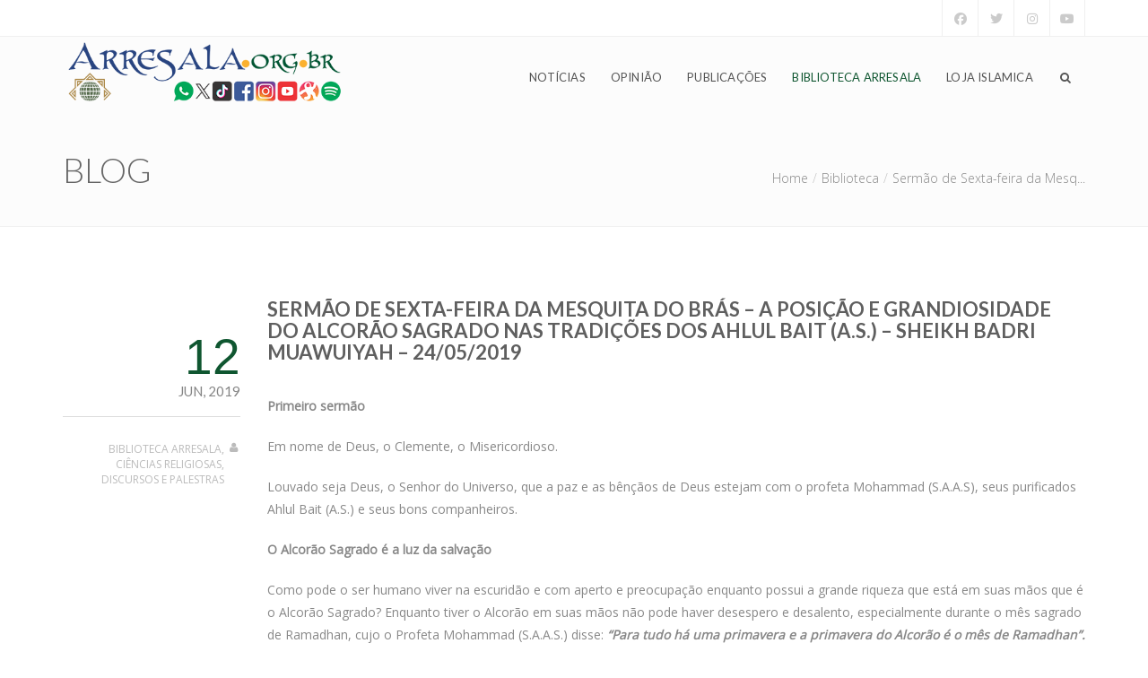

--- FILE ---
content_type: text/html; charset=UTF-8
request_url: https://www.arresala.org.br/sermao-de-sexta-feira-da-mesquita-do-bras-a-posicao-e-grandiosidade-do-alcorao-sagrado-nas-tradicoes-dos-ahlul-bait-a-s-sheikh-badri-muawuiyah-24-05-2019/
body_size: 18818
content:
<!DOCTYPE html>
<html lang="pt-BR">
<head>

	<meta charset="UTF-8" />

    <meta name="viewport" content="width=device-width, initial-scale=1, maximum-scale=1">    

    <title>Sermão de Sexta-feira da Mesquita do Brás – A posição e grandiosidade do Alcorão Sagrado nas tradições dos Ahlul Bait (A.S.) – Sheikh Badri Muawuiyah &#8211; 24/05/2019 &#8211; Arresala &#8211; Centro Islâmico no Brasil</title>
                        <script>
                            /* You can add more configuration options to webfontloader by previously defining the WebFontConfig with your options */
                            if ( typeof WebFontConfig === "undefined" ) {
                                WebFontConfig = new Object();
                            }
                            WebFontConfig['google'] = {families: ['Open+Sans:400', 'Lato']};

                            (function() {
                                var wf = document.createElement( 'script' );
                                wf.src = 'https://ajax.googleapis.com/ajax/libs/webfont/1.5.3/webfont.js';
                                wf.type = 'text/javascript';
                                wf.async = 'true';
                                var s = document.getElementsByTagName( 'script' )[0];
                                s.parentNode.insertBefore( wf, s );
                            })();
                        </script>
                        <meta name='robots' content='max-image-preview:large' />
	<style>img:is([sizes="auto" i], [sizes^="auto," i]) { contain-intrinsic-size: 3000px 1500px }</style>
	<link rel='dns-prefetch' href='//static.addtoany.com' />
<link rel='dns-prefetch' href='//fonts.googleapis.com' />
<link rel="alternate" type="application/rss+xml" title="Feed para Arresala - Centro Islâmico no Brasil &raquo;" href="https://www.arresala.org.br/feed/" />
<link rel="alternate" type="application/rss+xml" title="Feed de comentários para Arresala - Centro Islâmico no Brasil &raquo;" href="https://www.arresala.org.br/comments/feed/" />
		<!-- This site uses the Google Analytics by ExactMetrics plugin v8.11.1 - Using Analytics tracking - https://www.exactmetrics.com/ -->
							<script src="//www.googletagmanager.com/gtag/js?id=G-BW1P9R1962"  data-cfasync="false" data-wpfc-render="false" type="text/javascript" async></script>
			<script data-cfasync="false" data-wpfc-render="false" type="text/javascript">
				var em_version = '8.11.1';
				var em_track_user = true;
				var em_no_track_reason = '';
								var ExactMetricsDefaultLocations = {"page_location":"https:\/\/www.arresala.org.br\/sermao-de-sexta-feira-da-mesquita-do-bras-a-posicao-e-grandiosidade-do-alcorao-sagrado-nas-tradicoes-dos-ahlul-bait-a-s-sheikh-badri-muawuiyah-24-05-2019\/"};
								if ( typeof ExactMetricsPrivacyGuardFilter === 'function' ) {
					var ExactMetricsLocations = (typeof ExactMetricsExcludeQuery === 'object') ? ExactMetricsPrivacyGuardFilter( ExactMetricsExcludeQuery ) : ExactMetricsPrivacyGuardFilter( ExactMetricsDefaultLocations );
				} else {
					var ExactMetricsLocations = (typeof ExactMetricsExcludeQuery === 'object') ? ExactMetricsExcludeQuery : ExactMetricsDefaultLocations;
				}

								var disableStrs = [
										'ga-disable-G-BW1P9R1962',
									];

				/* Function to detect opted out users */
				function __gtagTrackerIsOptedOut() {
					for (var index = 0; index < disableStrs.length; index++) {
						if (document.cookie.indexOf(disableStrs[index] + '=true') > -1) {
							return true;
						}
					}

					return false;
				}

				/* Disable tracking if the opt-out cookie exists. */
				if (__gtagTrackerIsOptedOut()) {
					for (var index = 0; index < disableStrs.length; index++) {
						window[disableStrs[index]] = true;
					}
				}

				/* Opt-out function */
				function __gtagTrackerOptout() {
					for (var index = 0; index < disableStrs.length; index++) {
						document.cookie = disableStrs[index] + '=true; expires=Thu, 31 Dec 2099 23:59:59 UTC; path=/';
						window[disableStrs[index]] = true;
					}
				}

				if ('undefined' === typeof gaOptout) {
					function gaOptout() {
						__gtagTrackerOptout();
					}
				}
								window.dataLayer = window.dataLayer || [];

				window.ExactMetricsDualTracker = {
					helpers: {},
					trackers: {},
				};
				if (em_track_user) {
					function __gtagDataLayer() {
						dataLayer.push(arguments);
					}

					function __gtagTracker(type, name, parameters) {
						if (!parameters) {
							parameters = {};
						}

						if (parameters.send_to) {
							__gtagDataLayer.apply(null, arguments);
							return;
						}

						if (type === 'event') {
														parameters.send_to = exactmetrics_frontend.v4_id;
							var hookName = name;
							if (typeof parameters['event_category'] !== 'undefined') {
								hookName = parameters['event_category'] + ':' + name;
							}

							if (typeof ExactMetricsDualTracker.trackers[hookName] !== 'undefined') {
								ExactMetricsDualTracker.trackers[hookName](parameters);
							} else {
								__gtagDataLayer('event', name, parameters);
							}
							
						} else {
							__gtagDataLayer.apply(null, arguments);
						}
					}

					__gtagTracker('js', new Date());
					__gtagTracker('set', {
						'developer_id.dNDMyYj': true,
											});
					if ( ExactMetricsLocations.page_location ) {
						__gtagTracker('set', ExactMetricsLocations);
					}
										__gtagTracker('config', 'G-BW1P9R1962', {"forceSSL":"true"} );
										window.gtag = __gtagTracker;										(function () {
						/* https://developers.google.com/analytics/devguides/collection/analyticsjs/ */
						/* ga and __gaTracker compatibility shim. */
						var noopfn = function () {
							return null;
						};
						var newtracker = function () {
							return new Tracker();
						};
						var Tracker = function () {
							return null;
						};
						var p = Tracker.prototype;
						p.get = noopfn;
						p.set = noopfn;
						p.send = function () {
							var args = Array.prototype.slice.call(arguments);
							args.unshift('send');
							__gaTracker.apply(null, args);
						};
						var __gaTracker = function () {
							var len = arguments.length;
							if (len === 0) {
								return;
							}
							var f = arguments[len - 1];
							if (typeof f !== 'object' || f === null || typeof f.hitCallback !== 'function') {
								if ('send' === arguments[0]) {
									var hitConverted, hitObject = false, action;
									if ('event' === arguments[1]) {
										if ('undefined' !== typeof arguments[3]) {
											hitObject = {
												'eventAction': arguments[3],
												'eventCategory': arguments[2],
												'eventLabel': arguments[4],
												'value': arguments[5] ? arguments[5] : 1,
											}
										}
									}
									if ('pageview' === arguments[1]) {
										if ('undefined' !== typeof arguments[2]) {
											hitObject = {
												'eventAction': 'page_view',
												'page_path': arguments[2],
											}
										}
									}
									if (typeof arguments[2] === 'object') {
										hitObject = arguments[2];
									}
									if (typeof arguments[5] === 'object') {
										Object.assign(hitObject, arguments[5]);
									}
									if ('undefined' !== typeof arguments[1].hitType) {
										hitObject = arguments[1];
										if ('pageview' === hitObject.hitType) {
											hitObject.eventAction = 'page_view';
										}
									}
									if (hitObject) {
										action = 'timing' === arguments[1].hitType ? 'timing_complete' : hitObject.eventAction;
										hitConverted = mapArgs(hitObject);
										__gtagTracker('event', action, hitConverted);
									}
								}
								return;
							}

							function mapArgs(args) {
								var arg, hit = {};
								var gaMap = {
									'eventCategory': 'event_category',
									'eventAction': 'event_action',
									'eventLabel': 'event_label',
									'eventValue': 'event_value',
									'nonInteraction': 'non_interaction',
									'timingCategory': 'event_category',
									'timingVar': 'name',
									'timingValue': 'value',
									'timingLabel': 'event_label',
									'page': 'page_path',
									'location': 'page_location',
									'title': 'page_title',
									'referrer' : 'page_referrer',
								};
								for (arg in args) {
																		if (!(!args.hasOwnProperty(arg) || !gaMap.hasOwnProperty(arg))) {
										hit[gaMap[arg]] = args[arg];
									} else {
										hit[arg] = args[arg];
									}
								}
								return hit;
							}

							try {
								f.hitCallback();
							} catch (ex) {
							}
						};
						__gaTracker.create = newtracker;
						__gaTracker.getByName = newtracker;
						__gaTracker.getAll = function () {
							return [];
						};
						__gaTracker.remove = noopfn;
						__gaTracker.loaded = true;
						window['__gaTracker'] = __gaTracker;
					})();
									} else {
										console.log("");
					(function () {
						function __gtagTracker() {
							return null;
						}

						window['__gtagTracker'] = __gtagTracker;
						window['gtag'] = __gtagTracker;
					})();
									}
			</script>
							<!-- / Google Analytics by ExactMetrics -->
		<script type="text/javascript">
/* <![CDATA[ */
window._wpemojiSettings = {"baseUrl":"https:\/\/s.w.org\/images\/core\/emoji\/15.0.3\/72x72\/","ext":".png","svgUrl":"https:\/\/s.w.org\/images\/core\/emoji\/15.0.3\/svg\/","svgExt":".svg","source":{"concatemoji":"https:\/\/www.arresala.org.br\/wp-includes\/js\/wp-emoji-release.min.js?ver=6.7.4"}};
/*! This file is auto-generated */
!function(i,n){var o,s,e;function c(e){try{var t={supportTests:e,timestamp:(new Date).valueOf()};sessionStorage.setItem(o,JSON.stringify(t))}catch(e){}}function p(e,t,n){e.clearRect(0,0,e.canvas.width,e.canvas.height),e.fillText(t,0,0);var t=new Uint32Array(e.getImageData(0,0,e.canvas.width,e.canvas.height).data),r=(e.clearRect(0,0,e.canvas.width,e.canvas.height),e.fillText(n,0,0),new Uint32Array(e.getImageData(0,0,e.canvas.width,e.canvas.height).data));return t.every(function(e,t){return e===r[t]})}function u(e,t,n){switch(t){case"flag":return n(e,"\ud83c\udff3\ufe0f\u200d\u26a7\ufe0f","\ud83c\udff3\ufe0f\u200b\u26a7\ufe0f")?!1:!n(e,"\ud83c\uddfa\ud83c\uddf3","\ud83c\uddfa\u200b\ud83c\uddf3")&&!n(e,"\ud83c\udff4\udb40\udc67\udb40\udc62\udb40\udc65\udb40\udc6e\udb40\udc67\udb40\udc7f","\ud83c\udff4\u200b\udb40\udc67\u200b\udb40\udc62\u200b\udb40\udc65\u200b\udb40\udc6e\u200b\udb40\udc67\u200b\udb40\udc7f");case"emoji":return!n(e,"\ud83d\udc26\u200d\u2b1b","\ud83d\udc26\u200b\u2b1b")}return!1}function f(e,t,n){var r="undefined"!=typeof WorkerGlobalScope&&self instanceof WorkerGlobalScope?new OffscreenCanvas(300,150):i.createElement("canvas"),a=r.getContext("2d",{willReadFrequently:!0}),o=(a.textBaseline="top",a.font="600 32px Arial",{});return e.forEach(function(e){o[e]=t(a,e,n)}),o}function t(e){var t=i.createElement("script");t.src=e,t.defer=!0,i.head.appendChild(t)}"undefined"!=typeof Promise&&(o="wpEmojiSettingsSupports",s=["flag","emoji"],n.supports={everything:!0,everythingExceptFlag:!0},e=new Promise(function(e){i.addEventListener("DOMContentLoaded",e,{once:!0})}),new Promise(function(t){var n=function(){try{var e=JSON.parse(sessionStorage.getItem(o));if("object"==typeof e&&"number"==typeof e.timestamp&&(new Date).valueOf()<e.timestamp+604800&&"object"==typeof e.supportTests)return e.supportTests}catch(e){}return null}();if(!n){if("undefined"!=typeof Worker&&"undefined"!=typeof OffscreenCanvas&&"undefined"!=typeof URL&&URL.createObjectURL&&"undefined"!=typeof Blob)try{var e="postMessage("+f.toString()+"("+[JSON.stringify(s),u.toString(),p.toString()].join(",")+"));",r=new Blob([e],{type:"text/javascript"}),a=new Worker(URL.createObjectURL(r),{name:"wpTestEmojiSupports"});return void(a.onmessage=function(e){c(n=e.data),a.terminate(),t(n)})}catch(e){}c(n=f(s,u,p))}t(n)}).then(function(e){for(var t in e)n.supports[t]=e[t],n.supports.everything=n.supports.everything&&n.supports[t],"flag"!==t&&(n.supports.everythingExceptFlag=n.supports.everythingExceptFlag&&n.supports[t]);n.supports.everythingExceptFlag=n.supports.everythingExceptFlag&&!n.supports.flag,n.DOMReady=!1,n.readyCallback=function(){n.DOMReady=!0}}).then(function(){return e}).then(function(){var e;n.supports.everything||(n.readyCallback(),(e=n.source||{}).concatemoji?t(e.concatemoji):e.wpemoji&&e.twemoji&&(t(e.twemoji),t(e.wpemoji)))}))}((window,document),window._wpemojiSettings);
/* ]]> */
</script>
<link rel='stylesheet' id='cnss_font_awesome_css-css' href='https://www.arresala.org.br/wp-content/plugins/easy-social-icons/css/font-awesome/css/all.min.css?ver=7.0.0' type='text/css' media='all' />
<link rel='stylesheet' id='cnss_font_awesome_v4_shims-css' href='https://www.arresala.org.br/wp-content/plugins/easy-social-icons/css/font-awesome/css/v4-shims.min.css?ver=7.0.0' type='text/css' media='all' />
<link rel='stylesheet' id='cnss_css-css' href='https://www.arresala.org.br/wp-content/plugins/easy-social-icons/css/cnss.css?ver=1.0' type='text/css' media='all' />
<link rel='stylesheet' id='cnss_share_css-css' href='https://www.arresala.org.br/wp-content/plugins/easy-social-icons/css/share.css?ver=1.0' type='text/css' media='all' />
<style id='wp-emoji-styles-inline-css' type='text/css'>

	img.wp-smiley, img.emoji {
		display: inline !important;
		border: none !important;
		box-shadow: none !important;
		height: 1em !important;
		width: 1em !important;
		margin: 0 0.07em !important;
		vertical-align: -0.1em !important;
		background: none !important;
		padding: 0 !important;
	}
</style>
<link rel='stylesheet' id='wp-block-library-css' href='https://www.arresala.org.br/wp-includes/css/dist/block-library/style.min.css?ver=6.7.4' type='text/css' media='all' />
<style id='classic-theme-styles-inline-css' type='text/css'>
/*! This file is auto-generated */
.wp-block-button__link{color:#fff;background-color:#32373c;border-radius:9999px;box-shadow:none;text-decoration:none;padding:calc(.667em + 2px) calc(1.333em + 2px);font-size:1.125em}.wp-block-file__button{background:#32373c;color:#fff;text-decoration:none}
</style>
<style id='global-styles-inline-css' type='text/css'>
:root{--wp--preset--aspect-ratio--square: 1;--wp--preset--aspect-ratio--4-3: 4/3;--wp--preset--aspect-ratio--3-4: 3/4;--wp--preset--aspect-ratio--3-2: 3/2;--wp--preset--aspect-ratio--2-3: 2/3;--wp--preset--aspect-ratio--16-9: 16/9;--wp--preset--aspect-ratio--9-16: 9/16;--wp--preset--color--black: #000000;--wp--preset--color--cyan-bluish-gray: #abb8c3;--wp--preset--color--white: #ffffff;--wp--preset--color--pale-pink: #f78da7;--wp--preset--color--vivid-red: #cf2e2e;--wp--preset--color--luminous-vivid-orange: #ff6900;--wp--preset--color--luminous-vivid-amber: #fcb900;--wp--preset--color--light-green-cyan: #7bdcb5;--wp--preset--color--vivid-green-cyan: #00d084;--wp--preset--color--pale-cyan-blue: #8ed1fc;--wp--preset--color--vivid-cyan-blue: #0693e3;--wp--preset--color--vivid-purple: #9b51e0;--wp--preset--gradient--vivid-cyan-blue-to-vivid-purple: linear-gradient(135deg,rgba(6,147,227,1) 0%,rgb(155,81,224) 100%);--wp--preset--gradient--light-green-cyan-to-vivid-green-cyan: linear-gradient(135deg,rgb(122,220,180) 0%,rgb(0,208,130) 100%);--wp--preset--gradient--luminous-vivid-amber-to-luminous-vivid-orange: linear-gradient(135deg,rgba(252,185,0,1) 0%,rgba(255,105,0,1) 100%);--wp--preset--gradient--luminous-vivid-orange-to-vivid-red: linear-gradient(135deg,rgba(255,105,0,1) 0%,rgb(207,46,46) 100%);--wp--preset--gradient--very-light-gray-to-cyan-bluish-gray: linear-gradient(135deg,rgb(238,238,238) 0%,rgb(169,184,195) 100%);--wp--preset--gradient--cool-to-warm-spectrum: linear-gradient(135deg,rgb(74,234,220) 0%,rgb(151,120,209) 20%,rgb(207,42,186) 40%,rgb(238,44,130) 60%,rgb(251,105,98) 80%,rgb(254,248,76) 100%);--wp--preset--gradient--blush-light-purple: linear-gradient(135deg,rgb(255,206,236) 0%,rgb(152,150,240) 100%);--wp--preset--gradient--blush-bordeaux: linear-gradient(135deg,rgb(254,205,165) 0%,rgb(254,45,45) 50%,rgb(107,0,62) 100%);--wp--preset--gradient--luminous-dusk: linear-gradient(135deg,rgb(255,203,112) 0%,rgb(199,81,192) 50%,rgb(65,88,208) 100%);--wp--preset--gradient--pale-ocean: linear-gradient(135deg,rgb(255,245,203) 0%,rgb(182,227,212) 50%,rgb(51,167,181) 100%);--wp--preset--gradient--electric-grass: linear-gradient(135deg,rgb(202,248,128) 0%,rgb(113,206,126) 100%);--wp--preset--gradient--midnight: linear-gradient(135deg,rgb(2,3,129) 0%,rgb(40,116,252) 100%);--wp--preset--font-size--small: 13px;--wp--preset--font-size--medium: 20px;--wp--preset--font-size--large: 36px;--wp--preset--font-size--x-large: 42px;--wp--preset--spacing--20: 0.44rem;--wp--preset--spacing--30: 0.67rem;--wp--preset--spacing--40: 1rem;--wp--preset--spacing--50: 1.5rem;--wp--preset--spacing--60: 2.25rem;--wp--preset--spacing--70: 3.38rem;--wp--preset--spacing--80: 5.06rem;--wp--preset--shadow--natural: 6px 6px 9px rgba(0, 0, 0, 0.2);--wp--preset--shadow--deep: 12px 12px 50px rgba(0, 0, 0, 0.4);--wp--preset--shadow--sharp: 6px 6px 0px rgba(0, 0, 0, 0.2);--wp--preset--shadow--outlined: 6px 6px 0px -3px rgba(255, 255, 255, 1), 6px 6px rgba(0, 0, 0, 1);--wp--preset--shadow--crisp: 6px 6px 0px rgba(0, 0, 0, 1);}:where(.is-layout-flex){gap: 0.5em;}:where(.is-layout-grid){gap: 0.5em;}body .is-layout-flex{display: flex;}.is-layout-flex{flex-wrap: wrap;align-items: center;}.is-layout-flex > :is(*, div){margin: 0;}body .is-layout-grid{display: grid;}.is-layout-grid > :is(*, div){margin: 0;}:where(.wp-block-columns.is-layout-flex){gap: 2em;}:where(.wp-block-columns.is-layout-grid){gap: 2em;}:where(.wp-block-post-template.is-layout-flex){gap: 1.25em;}:where(.wp-block-post-template.is-layout-grid){gap: 1.25em;}.has-black-color{color: var(--wp--preset--color--black) !important;}.has-cyan-bluish-gray-color{color: var(--wp--preset--color--cyan-bluish-gray) !important;}.has-white-color{color: var(--wp--preset--color--white) !important;}.has-pale-pink-color{color: var(--wp--preset--color--pale-pink) !important;}.has-vivid-red-color{color: var(--wp--preset--color--vivid-red) !important;}.has-luminous-vivid-orange-color{color: var(--wp--preset--color--luminous-vivid-orange) !important;}.has-luminous-vivid-amber-color{color: var(--wp--preset--color--luminous-vivid-amber) !important;}.has-light-green-cyan-color{color: var(--wp--preset--color--light-green-cyan) !important;}.has-vivid-green-cyan-color{color: var(--wp--preset--color--vivid-green-cyan) !important;}.has-pale-cyan-blue-color{color: var(--wp--preset--color--pale-cyan-blue) !important;}.has-vivid-cyan-blue-color{color: var(--wp--preset--color--vivid-cyan-blue) !important;}.has-vivid-purple-color{color: var(--wp--preset--color--vivid-purple) !important;}.has-black-background-color{background-color: var(--wp--preset--color--black) !important;}.has-cyan-bluish-gray-background-color{background-color: var(--wp--preset--color--cyan-bluish-gray) !important;}.has-white-background-color{background-color: var(--wp--preset--color--white) !important;}.has-pale-pink-background-color{background-color: var(--wp--preset--color--pale-pink) !important;}.has-vivid-red-background-color{background-color: var(--wp--preset--color--vivid-red) !important;}.has-luminous-vivid-orange-background-color{background-color: var(--wp--preset--color--luminous-vivid-orange) !important;}.has-luminous-vivid-amber-background-color{background-color: var(--wp--preset--color--luminous-vivid-amber) !important;}.has-light-green-cyan-background-color{background-color: var(--wp--preset--color--light-green-cyan) !important;}.has-vivid-green-cyan-background-color{background-color: var(--wp--preset--color--vivid-green-cyan) !important;}.has-pale-cyan-blue-background-color{background-color: var(--wp--preset--color--pale-cyan-blue) !important;}.has-vivid-cyan-blue-background-color{background-color: var(--wp--preset--color--vivid-cyan-blue) !important;}.has-vivid-purple-background-color{background-color: var(--wp--preset--color--vivid-purple) !important;}.has-black-border-color{border-color: var(--wp--preset--color--black) !important;}.has-cyan-bluish-gray-border-color{border-color: var(--wp--preset--color--cyan-bluish-gray) !important;}.has-white-border-color{border-color: var(--wp--preset--color--white) !important;}.has-pale-pink-border-color{border-color: var(--wp--preset--color--pale-pink) !important;}.has-vivid-red-border-color{border-color: var(--wp--preset--color--vivid-red) !important;}.has-luminous-vivid-orange-border-color{border-color: var(--wp--preset--color--luminous-vivid-orange) !important;}.has-luminous-vivid-amber-border-color{border-color: var(--wp--preset--color--luminous-vivid-amber) !important;}.has-light-green-cyan-border-color{border-color: var(--wp--preset--color--light-green-cyan) !important;}.has-vivid-green-cyan-border-color{border-color: var(--wp--preset--color--vivid-green-cyan) !important;}.has-pale-cyan-blue-border-color{border-color: var(--wp--preset--color--pale-cyan-blue) !important;}.has-vivid-cyan-blue-border-color{border-color: var(--wp--preset--color--vivid-cyan-blue) !important;}.has-vivid-purple-border-color{border-color: var(--wp--preset--color--vivid-purple) !important;}.has-vivid-cyan-blue-to-vivid-purple-gradient-background{background: var(--wp--preset--gradient--vivid-cyan-blue-to-vivid-purple) !important;}.has-light-green-cyan-to-vivid-green-cyan-gradient-background{background: var(--wp--preset--gradient--light-green-cyan-to-vivid-green-cyan) !important;}.has-luminous-vivid-amber-to-luminous-vivid-orange-gradient-background{background: var(--wp--preset--gradient--luminous-vivid-amber-to-luminous-vivid-orange) !important;}.has-luminous-vivid-orange-to-vivid-red-gradient-background{background: var(--wp--preset--gradient--luminous-vivid-orange-to-vivid-red) !important;}.has-very-light-gray-to-cyan-bluish-gray-gradient-background{background: var(--wp--preset--gradient--very-light-gray-to-cyan-bluish-gray) !important;}.has-cool-to-warm-spectrum-gradient-background{background: var(--wp--preset--gradient--cool-to-warm-spectrum) !important;}.has-blush-light-purple-gradient-background{background: var(--wp--preset--gradient--blush-light-purple) !important;}.has-blush-bordeaux-gradient-background{background: var(--wp--preset--gradient--blush-bordeaux) !important;}.has-luminous-dusk-gradient-background{background: var(--wp--preset--gradient--luminous-dusk) !important;}.has-pale-ocean-gradient-background{background: var(--wp--preset--gradient--pale-ocean) !important;}.has-electric-grass-gradient-background{background: var(--wp--preset--gradient--electric-grass) !important;}.has-midnight-gradient-background{background: var(--wp--preset--gradient--midnight) !important;}.has-small-font-size{font-size: var(--wp--preset--font-size--small) !important;}.has-medium-font-size{font-size: var(--wp--preset--font-size--medium) !important;}.has-large-font-size{font-size: var(--wp--preset--font-size--large) !important;}.has-x-large-font-size{font-size: var(--wp--preset--font-size--x-large) !important;}
:where(.wp-block-post-template.is-layout-flex){gap: 1.25em;}:where(.wp-block-post-template.is-layout-grid){gap: 1.25em;}
:where(.wp-block-columns.is-layout-flex){gap: 2em;}:where(.wp-block-columns.is-layout-grid){gap: 2em;}
:root :where(.wp-block-pullquote){font-size: 1.5em;line-height: 1.6;}
</style>
<link rel='stylesheet' id='contact-form-7-css' href='https://www.arresala.org.br/wp-content/plugins/contact-form-7/includes/css/styles.css?ver=6.1.4' type='text/css' media='all' />
<link rel='stylesheet' id='rs-plugin-settings-css' href='https://www.arresala.org.br/wp-content/plugins/revslider/public/assets/css/settings.css?ver=5.4.1' type='text/css' media='all' />
<style id='rs-plugin-settings-inline-css' type='text/css'>
#rs-demo-id {}
</style>
<link rel='stylesheet' id='bootstrap-css' href='https://www.arresala.org.br/wp-content/themes/crexis/css/bootstrap.min.css?ver=6.7.4' type='text/css' media='all' />
<link rel='stylesheet' id='font-awesome-css' href='https://www.arresala.org.br/wp-content/themes/crexis/css/font-awesome/css/font-awesome.min.css?ver=5.4.0' type='text/css' media='all' />
<link rel='stylesheet' id='crexis-styles-css' href='https://www.arresala.org.br/wp-content/themes/crexis/style.css?ver=6.7.4' type='text/css' media='all' />
<link rel='stylesheet' id='veented-crexis-child-style-css' href='https://www.arresala.org.br/wp-content/themes/crexis-child/style.css?ver=6.7.4' type='text/css' media='all' />
<link rel='stylesheet' id='vntd-google-font-primary-css' href='//fonts.googleapis.com/css?family=Lato%3A100%2C300%2C400%2C500%2C600%2C700&#038;ver=6.7.4' type='text/css' media='all' />
<link rel='stylesheet' id='vntd-google-font-body-css' href='//fonts.googleapis.com/css?family=Open+Sans%3A300%2C400&#038;ver=6.7.4' type='text/css' media='all' />
<link rel='stylesheet' id='vntd-google-font-secondary-css' href='//fonts.googleapis.com/css?family=Raleway%3A100%2C300%2C400&#038;ver=6.7.4' type='text/css' media='all' />
<link rel='stylesheet' id='simple-line-icons-css' href='https://www.arresala.org.br/wp-content/themes/crexis/css/simple-line-icons/simple-line-icons.css?ver=6.7.4' type='text/css' media='all' />
<link rel='stylesheet' id='animate-css' href='https://www.arresala.org.br/wp-content/themes/crexis/css/scripts/animate.min.css?ver=6.7.4' type='text/css' media='all' />
<link rel='stylesheet' id='socials-css' href='https://www.arresala.org.br/wp-content/themes/crexis/css/socials.css?ver=6.7.4' type='text/css' media='all' />
<link rel='stylesheet' id='crexis-responsive-css' href='https://www.arresala.org.br/wp-content/themes/crexis/css/responsive.css?ver=6.7.4' type='text/css' media='all' />
<link rel='stylesheet' id='crexis-dynamic-css-css' href='https://www.arresala.org.br/wp-admin/admin-ajax.php?action=crexis_dynamic_css&#038;ver=6.7.4' type='text/css' media='all' />
<link rel='stylesheet' id='cubePortfolio-css' href='https://www.arresala.org.br/wp-content/themes/crexis/css/scripts/cubeportfolio.min.css?ver=6.7.4' type='text/css' media='all' />
<link rel='stylesheet' id='magnific-popup-css' href='https://www.arresala.org.br/wp-content/themes/crexis/css/scripts/magnific-popup.css?ver=6.7.4' type='text/css' media='all' />
<link rel='stylesheet' id='owl-carousel-css' href='https://www.arresala.org.br/wp-content/themes/crexis/css/scripts/owl.carousel.css?ver=6.7.4' type='text/css' media='all' />
<link rel='stylesheet' id='addtoany-css' href='https://www.arresala.org.br/wp-content/plugins/add-to-any/addtoany.min.css?ver=1.16' type='text/css' media='all' />
<script type="text/javascript" src="https://www.arresala.org.br/wp-includes/js/jquery/jquery.min.js?ver=3.7.1" id="jquery-core-js"></script>
<script type="text/javascript" src="https://www.arresala.org.br/wp-includes/js/jquery/jquery-migrate.min.js?ver=3.4.1" id="jquery-migrate-js"></script>
<script type="text/javascript" src="https://www.arresala.org.br/wp-content/plugins/easy-social-icons/js/cnss.js?ver=1.0" id="cnss_js-js"></script>
<script type="text/javascript" src="https://www.arresala.org.br/wp-content/plugins/easy-social-icons/js/share.js?ver=1.0" id="cnss_share_js-js"></script>
<script type="text/javascript" src="https://www.arresala.org.br/wp-content/plugins/google-analytics-dashboard-for-wp/assets/js/frontend-gtag.min.js?ver=8.11.1" id="exactmetrics-frontend-script-js" async="async" data-wp-strategy="async"></script>
<script data-cfasync="false" data-wpfc-render="false" type="text/javascript" id='exactmetrics-frontend-script-js-extra'>/* <![CDATA[ */
var exactmetrics_frontend = {"js_events_tracking":"true","download_extensions":"zip,mp3,mpeg,pdf,docx,pptx,xlsx,rar","inbound_paths":"[{\"path\":\"\\\/go\\\/\",\"label\":\"affiliate\"},{\"path\":\"\\\/recommend\\\/\",\"label\":\"affiliate\"}]","home_url":"https:\/\/www.arresala.org.br","hash_tracking":"false","v4_id":"G-BW1P9R1962"};/* ]]> */
</script>
<script type="text/javascript" id="addtoany-core-js-before">
/* <![CDATA[ */
window.a2a_config=window.a2a_config||{};a2a_config.callbacks=[];a2a_config.overlays=[];a2a_config.templates={};a2a_localize = {
	Share: "Share",
	Save: "Save",
	Subscribe: "Subscribe",
	Email: "Email",
	Bookmark: "Bookmark",
	ShowAll: "Show all",
	ShowLess: "Show less",
	FindServices: "Find service(s)",
	FindAnyServiceToAddTo: "Instantly find any service to add to",
	PoweredBy: "Powered by",
	ShareViaEmail: "Share via email",
	SubscribeViaEmail: "Subscribe via email",
	BookmarkInYourBrowser: "Bookmark in your browser",
	BookmarkInstructions: "Press Ctrl+D or \u2318+D to bookmark this page",
	AddToYourFavorites: "Add to your favorites",
	SendFromWebOrProgram: "Send from any email address or email program",
	EmailProgram: "Email program",
	More: "More&#8230;",
	ThanksForSharing: "Thanks for sharing!",
	ThanksForFollowing: "Thanks for following!"
};
/* ]]> */
</script>
<script type="text/javascript" defer src="https://static.addtoany.com/menu/page.js" id="addtoany-core-js"></script>
<script type="text/javascript" defer src="https://www.arresala.org.br/wp-content/plugins/add-to-any/addtoany.min.js?ver=1.1" id="addtoany-jquery-js"></script>
<script type="text/javascript" src="https://www.arresala.org.br/wp-content/plugins/revslider/public/assets/js/jquery.themepunch.tools.min.js?ver=5.4.1" id="tp-tools-js"></script>
<script type="text/javascript" src="https://www.arresala.org.br/wp-content/plugins/revslider/public/assets/js/jquery.themepunch.revolution.min.js?ver=5.4.1" id="revmin-js"></script>
<script></script><link rel="https://api.w.org/" href="https://www.arresala.org.br/wp-json/" /><link rel="alternate" title="JSON" type="application/json" href="https://www.arresala.org.br/wp-json/wp/v2/posts/7801" /><link rel="EditURI" type="application/rsd+xml" title="RSD" href="https://www.arresala.org.br/xmlrpc.php?rsd" />
<meta name="generator" content="WordPress 6.7.4" />
<link rel="canonical" href="https://www.arresala.org.br/sermao-de-sexta-feira-da-mesquita-do-bras-a-posicao-e-grandiosidade-do-alcorao-sagrado-nas-tradicoes-dos-ahlul-bait-a-s-sheikh-badri-muawuiyah-24-05-2019/" />
<link rel='shortlink' href='https://www.arresala.org.br/?p=7801' />
<link rel="alternate" title="oEmbed (JSON)" type="application/json+oembed" href="https://www.arresala.org.br/wp-json/oembed/1.0/embed?url=https%3A%2F%2Fwww.arresala.org.br%2Fsermao-de-sexta-feira-da-mesquita-do-bras-a-posicao-e-grandiosidade-do-alcorao-sagrado-nas-tradicoes-dos-ahlul-bait-a-s-sheikh-badri-muawuiyah-24-05-2019%2F" />
<link rel="alternate" title="oEmbed (XML)" type="text/xml+oembed" href="https://www.arresala.org.br/wp-json/oembed/1.0/embed?url=https%3A%2F%2Fwww.arresala.org.br%2Fsermao-de-sexta-feira-da-mesquita-do-bras-a-posicao-e-grandiosidade-do-alcorao-sagrado-nas-tradicoes-dos-ahlul-bait-a-s-sheikh-badri-muawuiyah-24-05-2019%2F&#038;format=xml" />
<style type="text/css">
		ul.cnss-social-icon li.cn-fa-icon a:hover{color:#ffffff!important;}
		</style>
		<!-- GA Google Analytics @ https://m0n.co/ga -->
		<script async src="https://www.googletagmanager.com/gtag/js?id=G-L0FY48QM7F"></script>
		<script>
			window.dataLayer = window.dataLayer || [];
			function gtag(){dataLayer.push(arguments);}
			gtag('js', new Date());
			gtag('config', 'G-L0FY48QM7F');
		</script>

	<noscript><style>.vce-row-container .vcv-lozad {display: none}</style></noscript><meta name="generator" content="Powered by Visual Composer Website Builder - fast and easy-to-use drag and drop visual editor for WordPress."/><meta name="generator" content="Powered by WPBakery Page Builder - drag and drop page builder for WordPress."/>
<meta name="generator" content="Powered by Slider Revolution 5.4.1 - responsive, Mobile-Friendly Slider Plugin for WordPress with comfortable drag and drop interface." />
<noscript><style> .wpb_animate_when_almost_visible { opacity: 1; }</style></noscript>        

</head>

<body class="post-template-default single single-post postid-7801 single-format-standard  white-nav vcwb wpb-js-composer js-comp-ver-7.9 vc_responsive">

	<div id="pagetop" class="white-pagetop">
	<!-- Inner -->
	<div class="pagetop_inner clearfix">
		<!-- Left Text -->
		<div class="f-left texts">
			<!-- Text -->
			<p><span class="topbar-text"></span></p>		</div>
		<!-- Socials -->
		<div class="f-right socials">
		
			<div class="topbar-section topbar-social"><div class="vntd-social-icons social-icons-classic social-icons-"><a class="social social-facebook url facebook url" href="https://www.facebook.com/Arresala" target="_blank"><i class="fa fa-facebook url"></i></a><a class="social social-twitter twitter" href="https://twitter.com/arresala" target="_blank"><i class="fa fa-twitter"></i></a><a class="social social-instagram instagram" href="https://www.instagram.com/arresala" target="_blank"><i class="fa fa-instagram"></i></a><a class="social social-youtube youtube" href="https://www.youtube.com/user/Arresala" target="_blank"><i class="fa fa-youtube"></i></a></div></div>
		</div>
		<!-- End Socials -->
	</div>
	<!-- End Inner -->
</div>
	
	<nav id="navigation" class="relative-nav white-nav navigation-style-default">
	
	<div class="navigation double-nav  white-nav">
	
		<div class="nav-inner clearfix">
		
			<!-- Logo Area -->
			<div class="logo f-left">
				<!-- Logo Link -->
				<a href="https://www.arresala.org.br" class="logo-link scroll">

					<img src="https://www.arresala.org.br/wp-content/uploads/2025/03/logo_2025.png" class="logo-secondary" alt="Arresala - Centro Islâmico no Brasil" /><img src="https://www.arresala.org.br/wp-content/uploads/2025/03/logo_2025.png" class="site-logo logo-primary" data-second-logo="https://www.arresala.org.br/wp-content/uploads/2025/03/logo_2025.png" alt="Arresala - Centro Islâmico no Brasil" />					
				</a>
			</div>
			<!-- End Logo Area -->
			
			<!-- Mobile Menu Button -->
			<!--<a class="mobile-nav-button"><i class="fa fa-bars"></i></a>-->
			
			<a id="mobile-nav-button" class="mobile-nav-button">
				<span></span>
				<span></span>
				<span></span>
				<span></span>
			</a>
			
			<!-- Navigation Links -->
			<div class="desktop-nav nav-menu clearfix f-right">
			
				 <ul id="menu-principal" class="nav uppercase normal"><li id="menu-item-152" class="menu-item menu-item-type-custom menu-item-object-custom menu-item-has-children menu-item-152"><a href="https://www.arresala.org.br/category/noticias/">Notícias</a>
<ul class="dropdown-menu">
	<li id="menu-item-155" class="menu-item menu-item-type-custom menu-item-object-custom menu-item-155"><a href="https://www.arresala.org.br/category/noticias/atividades/">Atividades</a></li>
	<li id="menu-item-156" class="menu-item menu-item-type-custom menu-item-object-custom menu-item-156"><a href="https://www.arresala.org.br/category/noticias/lazer/">Cultura</a></li>
</ul>
</li>
<li id="menu-item-153" class="menu-item menu-item-type-custom menu-item-object-custom menu-item-153"><a href="https://www.arresala.org.br/category/opiniao/">Opinião</a></li>
<li id="menu-item-5320" class="menu-item menu-item-type-post_type menu-item-object-page menu-item-has-children menu-item-5320"><a href="https://www.arresala.org.br/publicacoes/livros/">Publicações</a>
<ul class="dropdown-menu">
	<li id="menu-item-5346" class="menu-item menu-item-type-post_type menu-item-object-page menu-item-5346"><a href="https://www.arresala.org.br/publicacoes/livros/">Livros</a></li>
	<li id="menu-item-5344" class="menu-item menu-item-type-post_type menu-item-object-page menu-item-5344"><a href="https://www.arresala.org.br/publicacoes/quadrinhos/">Quadrinhos</a></li>
	<li id="menu-item-5345" class="menu-item menu-item-type-post_type menu-item-object-page menu-item-5345"><a href="https://www.arresala.org.br/multimidia/">Multimídia</a></li>
</ul>
</li>
<li id="menu-item-5075" class="menu-item menu-item-type-taxonomy menu-item-object-category current-post-ancestor current-menu-parent current-post-parent menu-item-has-children menu-item-5075"><a href="https://www.arresala.org.br/category/biblioteca/">Biblioteca Arresala</a>
<ul class="dropdown-menu">
	<li id="menu-item-5521" class="menu-item menu-item-type-taxonomy menu-item-object-category menu-item-5521"><a href="https://www.arresala.org.br/category/biblioteca/ahlul-bait-a-s/">Ahlul Bait (A.S.)</a></li>
	<li id="menu-item-5522" class="menu-item menu-item-type-taxonomy menu-item-object-category menu-item-5522"><a href="https://www.arresala.org.br/category/biblioteca/alcorao-sagrado/">Alcorão Sagrado</a></li>
	<li id="menu-item-5530" class="menu-item menu-item-type-taxonomy menu-item-object-category menu-item-5530"><a href="https://www.arresala.org.br/category/biblioteca/profetas-e-mensageiros-a-s/">Profetas e Mensageiros (A.S.)</a></li>
	<li id="menu-item-5523" class="menu-item menu-item-type-taxonomy menu-item-object-category menu-item-5523"><a href="https://www.arresala.org.br/category/biblioteca/crencas-biblioteca/">Crenças</a></li>
	<li id="menu-item-5524" class="menu-item menu-item-type-taxonomy menu-item-object-category menu-item-5524"><a href="https://www.arresala.org.br/category/biblioteca/devocoes/">Devoções</a></li>
	<li id="menu-item-5526" class="menu-item menu-item-type-taxonomy menu-item-object-category menu-item-5526"><a href="https://www.arresala.org.br/category/biblioteca/diversos/">Diversos</a></li>
	<li id="menu-item-5076" class="menu-item menu-item-type-taxonomy menu-item-object-category menu-item-5076"><a href="https://www.arresala.org.br/category/biblioteca/historia-e-politica/">História e Política</a></li>
	<li id="menu-item-5527" class="menu-item menu-item-type-taxonomy menu-item-object-category menu-item-5527"><a href="https://www.arresala.org.br/category/biblioteca/educacao-e-sociedade/">Educação e Sociedade</a></li>
	<li id="menu-item-5528" class="menu-item menu-item-type-taxonomy menu-item-object-category menu-item-5528"><a href="https://www.arresala.org.br/category/biblioteca/espiritualidade-e-filosofia/">Espiritualidade e Filosofia</a></li>
	<li id="menu-item-5531" class="menu-item menu-item-type-taxonomy menu-item-object-category menu-item-5531"><a href="https://www.arresala.org.br/category/biblioteca/nahjul-balaghah/">Nahjul Balaghah</a></li>
	<li id="menu-item-5525" class="menu-item menu-item-type-taxonomy menu-item-object-category menu-item-5525"><a href="https://www.arresala.org.br/category/biblioteca/ditos-ahadith/">Ditos (Ahadith)</a></li>
	<li id="menu-item-5080" class="menu-item menu-item-type-taxonomy menu-item-object-category current-post-ancestor current-menu-parent current-post-parent menu-item-5080"><a href="https://www.arresala.org.br/category/biblioteca/ciencias-religiosas/">Ciências Religiosas</a></li>
	<li id="menu-item-5529" class="menu-item menu-item-type-taxonomy menu-item-object-category menu-item-5529"><a href="https://www.arresala.org.br/category/biblioteca/historia-e-politica/">História e Política</a></li>
	<li id="menu-item-5081" class="menu-item menu-item-type-taxonomy menu-item-object-category menu-item-5081"><a href="https://www.arresala.org.br/category/biblioteca/praticas/">Práticas</a></li>
</ul>
</li>
<li id="menu-item-157" class="menu-item menu-item-type-custom menu-item-object-custom menu-item-157"><a href="http://www.lojaislamica.com.br/">Loja Islamica</a></li>
<li class="dropdown-toggle search-toggle"><a href="#" id="search-toggle" class="search"><i class="fa fa-search"></i></a>
				<!-- DropDown Menu -->
				<ul id="search-dropdown" class="dropdown-menu dropdown-search pull-right clearfix">
					<li class="raleway mini-text gray">
						<form method="GET" class="search-form" id="search-form" action="https://www.arresala.org.br/">
							<input type="text" name="s" id="s" class="transparent uppercase" placeholder="Search...">
							<button type="submit"><i class="fa fa-search"></i></button>
						</form>
					</li>
				</ul>
			</li></ul>		

			</div>
			
		</div>
		
	</div>
	
	<nav id="mobile-nav" class="mobile-nav">
	
		<ul id="menu-principal-1" class="nav uppercase normal"><li class="menu-item menu-item-type-custom menu-item-object-custom menu-item-has-children menu-item-152"><a href="https://www.arresala.org.br/category/noticias/">Notícias</a>
<ul class="dropdown-menu">
	<li class="menu-item menu-item-type-custom menu-item-object-custom menu-item-155"><a href="https://www.arresala.org.br/category/noticias/atividades/">Atividades</a></li>
	<li class="menu-item menu-item-type-custom menu-item-object-custom menu-item-156"><a href="https://www.arresala.org.br/category/noticias/lazer/">Cultura</a></li>
</ul>
</li>
<li class="menu-item menu-item-type-custom menu-item-object-custom menu-item-153"><a href="https://www.arresala.org.br/category/opiniao/">Opinião</a></li>
<li class="menu-item menu-item-type-post_type menu-item-object-page menu-item-has-children menu-item-5320"><a href="https://www.arresala.org.br/publicacoes/livros/">Publicações</a>
<ul class="dropdown-menu">
	<li class="menu-item menu-item-type-post_type menu-item-object-page menu-item-5346"><a href="https://www.arresala.org.br/publicacoes/livros/">Livros</a></li>
	<li class="menu-item menu-item-type-post_type menu-item-object-page menu-item-5344"><a href="https://www.arresala.org.br/publicacoes/quadrinhos/">Quadrinhos</a></li>
	<li class="menu-item menu-item-type-post_type menu-item-object-page menu-item-5345"><a href="https://www.arresala.org.br/multimidia/">Multimídia</a></li>
</ul>
</li>
<li class="menu-item menu-item-type-taxonomy menu-item-object-category current-post-ancestor current-menu-parent current-post-parent menu-item-has-children menu-item-5075"><a href="https://www.arresala.org.br/category/biblioteca/">Biblioteca Arresala</a>
<ul class="dropdown-menu">
	<li class="menu-item menu-item-type-taxonomy menu-item-object-category menu-item-5521"><a href="https://www.arresala.org.br/category/biblioteca/ahlul-bait-a-s/">Ahlul Bait (A.S.)</a></li>
	<li class="menu-item menu-item-type-taxonomy menu-item-object-category menu-item-5522"><a href="https://www.arresala.org.br/category/biblioteca/alcorao-sagrado/">Alcorão Sagrado</a></li>
	<li class="menu-item menu-item-type-taxonomy menu-item-object-category menu-item-5530"><a href="https://www.arresala.org.br/category/biblioteca/profetas-e-mensageiros-a-s/">Profetas e Mensageiros (A.S.)</a></li>
	<li class="menu-item menu-item-type-taxonomy menu-item-object-category menu-item-5523"><a href="https://www.arresala.org.br/category/biblioteca/crencas-biblioteca/">Crenças</a></li>
	<li class="menu-item menu-item-type-taxonomy menu-item-object-category menu-item-5524"><a href="https://www.arresala.org.br/category/biblioteca/devocoes/">Devoções</a></li>
	<li class="menu-item menu-item-type-taxonomy menu-item-object-category menu-item-5526"><a href="https://www.arresala.org.br/category/biblioteca/diversos/">Diversos</a></li>
	<li class="menu-item menu-item-type-taxonomy menu-item-object-category menu-item-5076"><a href="https://www.arresala.org.br/category/biblioteca/historia-e-politica/">História e Política</a></li>
	<li class="menu-item menu-item-type-taxonomy menu-item-object-category menu-item-5527"><a href="https://www.arresala.org.br/category/biblioteca/educacao-e-sociedade/">Educação e Sociedade</a></li>
	<li class="menu-item menu-item-type-taxonomy menu-item-object-category menu-item-5528"><a href="https://www.arresala.org.br/category/biblioteca/espiritualidade-e-filosofia/">Espiritualidade e Filosofia</a></li>
	<li class="menu-item menu-item-type-taxonomy menu-item-object-category menu-item-5531"><a href="https://www.arresala.org.br/category/biblioteca/nahjul-balaghah/">Nahjul Balaghah</a></li>
	<li class="menu-item menu-item-type-taxonomy menu-item-object-category menu-item-5525"><a href="https://www.arresala.org.br/category/biblioteca/ditos-ahadith/">Ditos (Ahadith)</a></li>
	<li class="menu-item menu-item-type-taxonomy menu-item-object-category current-post-ancestor current-menu-parent current-post-parent menu-item-5080"><a href="https://www.arresala.org.br/category/biblioteca/ciencias-religiosas/">Ciências Religiosas</a></li>
	<li class="menu-item menu-item-type-taxonomy menu-item-object-category menu-item-5529"><a href="https://www.arresala.org.br/category/biblioteca/historia-e-politica/">História e Política</a></li>
	<li class="menu-item menu-item-type-taxonomy menu-item-object-category menu-item-5081"><a href="https://www.arresala.org.br/category/biblioteca/praticas/">Práticas</a></li>
</ul>
</li>
<li class="menu-item menu-item-type-custom menu-item-object-custom menu-item-157"><a href="http://www.lojaislamica.com.br/">Loja Islamica</a></li>
</ul>		
	</nav>
	
	</nav>

		
	<div id="page-content" class="header-style-default page-with-topbar page-without-vc">
	
		
	<!-- Page Header - litle-header or bigger-header - soft-header, dark-header or background -->
	<section id="page-header" class="soft-header little-header parallax3 page-title-align-left">
	
				<!-- Page Header Inner -->
		<div class="page_header_inner clearfix dark">
			<!-- Left -->
			<div class="left f-left">
				<!-- Header -->
				<h2 class="page_header light">Blog</h2>
				
							</div>
			
			<ul id="breadcrumbs" class="breadcrumbs page-title-side right f-right light"><li><a href="https://www.arresala.org.br/">Home</a></li><li><a href="https://www.arresala.org.br/biblioteca/">Biblioteca</a></li><li>Sermão de Sexta-feira da Mesq...</li></ul>		</div>
		<!-- End Inner -->
	</section>
	<!-- End #page-header -->
	
	
<div class="single-post post blog page-holder page-layout-fullwidth">
		
	<div class="inner clearfix">	
	<div class="post-no-media clearfix post-7801 post type-post status-publish format-standard hentry category-biblioteca category-ciencias-religiosas category-discursos-e-palestras tag-a-noite-do-decreto tag-mesquita tag-noite-do-decreto tag-qadr tag-ramadhan tag-sermao tag-sermao-de-sexta-feira tag-sexta">
	
		
		<div class="dates f-left">
			<!-- Post Time -->
			<h6 class="date">
				<span class="day colored helvetica">12</span>
				jun, 2019			</h6>
			<!-- Details -->
			<div class="details">
				<ul class="t-right fullwidth">
										<!-- Tags -->
					<li class="meta-categories">
						<a href="https://www.arresala.org.br/category/biblioteca/" rel="category tag">Biblioteca Arresala</a>, <a href="https://www.arresala.org.br/category/biblioteca/ciencias-religiosas/" rel="category tag">Ciências Religiosas</a>, <a href="https://www.arresala.org.br/category/biblioteca/ciencias-religiosas/discursos-e-palestras/" rel="category tag">Discursos e Palestras</a>						<i class="fa fa-user"></i>
					</li>
										<!-- Liked -->
				</ul>
			</div>
			<!-- End Details -->
		</div>
		
								
		<div class="post-inner f-right">
		
			<h2 class="post-header semibold">
				<a href="https://www.arresala.org.br/sermao-de-sexta-feira-da-mesquita-do-bras-a-posicao-e-grandiosidade-do-alcorao-sagrado-nas-tradicoes-dos-ahlul-bait-a-s-sheikh-badri-muawuiyah-24-05-2019/">
				Sermão de Sexta-feira da Mesquita do Brás – A posição e grandiosidade do Alcorão Sagrado nas tradições dos Ahlul Bait (A.S.) – Sheikh Badri Muawuiyah &#8211; 24/05/2019				</a>
			</h2>
	
						
			<div class="dates f-left for-mobile">
				<!-- Post Time -->
				<h6 class="date">
					<span class="day colored helvetica">12</span>
					jun, 2019				</h6>
				<!-- Details -->
				<div class="details">
					<ul class="t-right fullwidth">
												<!-- Tags -->
						<li class="meta-categories">
							<i class="fa fa-tags"></i>
							<a href="https://www.arresala.org.br/category/biblioteca/" rel="category tag">Biblioteca Arresala</a>, <a href="https://www.arresala.org.br/category/biblioteca/ciencias-religiosas/" rel="category tag">Ciências Religiosas</a>, <a href="https://www.arresala.org.br/category/biblioteca/ciencias-religiosas/discursos-e-palestras/" rel="category tag">Discursos e Palestras</a>							
						</li>
												<!-- Liked -->
					</ul>
				</div>
				<!-- End Details -->
			</div>
			
			<div class="post-content-holder"><p><strong>Primeiro sermão</strong></p>
<p>Em nome de Deus, o Clemente, o Misericordioso.</p>
<p>Louvado seja Deus, o Senhor do Universo, que a paz e as bênçãos de Deus estejam com o profeta Mohammad (S.A.A.S), seus purificados Ahlul Bait (A.S.) e seus bons companheiros.</p>
<p><strong>O Alcorão Sagrado é a luz da salvação </strong></p>
<p>Como pode o ser humano viver na escuridão e com aperto e preocupação enquanto possui a grande riqueza que está em suas mãos que é o Alcorão Sagrado? Enquanto tiver o Alcorão em suas mãos não pode haver desespero e desalento, especialmente durante o mês sagrado de Ramadhan, cujo o Profeta Mohammad (S.A.A.S.) disse: <strong><em>“Para tudo há uma primavera e a primavera do Alcorão é o mês de Ramadhan”.</em> </strong>Vejo alguns irmãos tão emprenhados em recitar o Alcorão Sagrado, mas infelizmente apenas durante o mês sagrado de Ramadhan, e isso não é algo bom, pois precisamos de uma bagagem e uma luz que possa nos iluminar durante o ano e a vida inteira, especialmente durante a nossa presença no túmulo depois da morte, que não sabemos por quanto tempo será. Todas as pessoas precisam de um intercessor no dia em que serão julgadas por Deus, sendo que parte dos intercessores são as boas ações e o Alcorão Sagrado.</p>
<p>As pessoas se esforçam para trabalhar e ganhar riquezas, e isso é permitido, desde que não ultrapasse os limites estabelecidos por Deus e nem alcance a ambição. O Profeta Mohammad (S.A.A.S.) disse: <strong><em>“Deus colocará a pobreza perante os olhos daquele cujo esta vida é a sua maior preocupação”. </em></strong></p>
<p>É muito importante que as pessoas se empenhem para ganhar a vida e riqueza, para não necessitar dos próximos, e isso é realmente importante, pois como narrado nas tradições existem pecados que só serão perdoados nas Noites do Decreto, outros pecados apenas serão perdoados na presença em Arafat (Durante a peregrinação) e há pecados que só serão apagados com o empenho e a dedicação para ganhar a vida, mesmo se for com a mera preocupação. Mesmo que Deus possa perdoar e agraciar os Seus servos, a pessoa deve se empenhar para receber esse perdão e essas bênçãos.</p>
<p>A pessoa deve ter uma meta, a pessoa deve ter um coração puro e não poluído por esta vida. E a cura para um coração doente está na leitura do Alcorão e nas devoções. A pessoa que se dirige a Deus deve ter a bagagem das boas ações além da riqueza que se empenha tanto para buscar e conquistar. No dia do juízo final as falas dos crentes serão como registrado no Alcorão Sagrado: <strong><em>“&#8230;dirá; Ei-lo aqui! Lede o meu registro”</em></strong> (69:19) sendo que o infiel dirá: <strong><em>“&#8230;Oxalá tivesse diligenciado (na prática do bem), durante a minha vida!”</em></strong> (89:24).</p>
<p><strong>Interpretação e significados do Alcorão Sagrado</strong></p>
<p>Quando a pessoa lê o Alcorão Sagrado sente que Deus está do seu lado e falando com ela, e isso é um sentimento cujo todos nós devemos sentir quando recitamos este grandioso livro. Infelizmente algumas pessoas leem o Alcorão Sagrado como se fosse uma obrigação, tornando a recitação morta, e esse não é o objetivo da leitura do Alcorão Sagrado. A recitação de alguns versos com meditação é melhor do que uma recitação de muitos versos sem o conhecimento e meditação sobre eles. O Alcorão Sagrado sendo profundamente estudado inspirará conhecimento, poder e riqueza espiritual em todos. Sinta e viva isso. Se meditar e pensar nas profundezas de lições cujo os versos do Alcorão Sagrado carregam irá se beneficiar muito em sua vida. Você acha que lendo o Alcorão Sagrado rapidamente durante o dia somente para finalizar um capítulo ou uma parte dele terá estas lições e inspirações?! As lições do Alcorão só te darão as grandes inspirações o quanto mais você se dedicar e aprofundar nele, e para compreender o Alcorão Sagrado há matérias importantes a serem estudadas, entre elas por exemplo a lógica e o idioma árabe. O grande sábio Ayatullah Mohammad Hussein Tabatabai, (K.S.) autor da grande coletânea da Interpretação do Alcorão Sagrado chamada Al-Mizan (A Balança), disse: <em>“Estudei a lógica para entender a filosofia. Estudei a filosofia para entender o misticismo e estudei o misticismo para entender o Alcorão Sagrado”. </em>Ou seja, ele estudou 3 matérias que serviram de preliminares para entender partes do Alcorão Sagrado, pois o Alcorão Sagrado não é um livro qualquer. Isso é o que requer um estudo sério, pois se leva muito tempo e dedicação para alcançar o conhecimento pleno de uma determinada área da ciência. Portanto, o Alcorão Sagrado não pode ser interpretado de uma forma simples, sem um estudo profundo. Os sábios são aqueles que se dedicam no profundo conhecimento do Alcorão Sagrado e o primeiro deles foi o Profeta Mohammad (S.A.A.S.), e é um grande pecado interpretar e explicar ensinamentos do Alcorão Sagrado sem conhecimento.</p>
<p>Infelizmente estamos tão afastados do Alcorão Sagrado no nosso dia a dia e em nossos lares que não sei se realmente vivemos os ensinamentos deste grandioso livro sagrado. O Profeta Mohammad (S.A.A.S.) disse: <strong><em>“A casa na qual se recita o Alcorão brilha para os habitantes do céu da mesma forma que as estrelas brilham para os habitantes da Terra”.</em></strong> Este brilho não será alcançado se sua leitura não for profunda e dedicada, com pensamento ativo e meditação.</p>
<p>O Profeta Mohammad (S.A.A.S.) disse: <strong><em>“Iluminem vossos lares com a recitação do Alcorão”</em></strong>. Ou seja, um dos motivos da iluminação, do brilho e das bênçãos de uma residência é a recitação do Alcorão Sagrado.</p>
<p>Numa outra passagem o Profeta Mohammad (S.A.A.S.) nos alerta e diz: <strong><em>“A casa onde não se recita o Alcorão é como um lugar abandonado e largado”. </em></strong>Também numa passagem o Profeta Mohammad (S.A.A.S.) disse: <strong><em>“A casa onde se recita o Alcorão tem a presença dos anjos, e dela saem os demônios. Seus habitantes são abençoados e as bênçãos recaem sobre ela. Já a casa onde não se recita o Alcorão Sagrado tem a presença dos demônios, os anjos são expulsos dela, seus habitantes sentem o seu aperto e as suas bênçãos serão diminuídas”. </em></strong>Ou seja, uma das coisas que atraem as bênçãos é a recitação do Alcorão Sagrado e a recordação de Deus, com frutos sobre a residência, a riqueza e os filhos desta casa. A decorrência da falta disso é a morte daquela residência. Ela será o lar da mentira, da calúnia, da fofoca, do mal e das maldades.</p>
<p>Porque tanta bênção e brilho nas residências dos Ahlul Bait (A.S.)? São estas ferramentas que produzem os grandes homens e os sábios. Estes são os motivos.</p>
<p><strong>A história do sábio e da casa malvista</strong></p>
<p>Narra-se que um jovem foi até um sábio religioso para negociar a troca de sua casa. O sábio religioso aceitou trocar sua casa pela casa do rapaz. Quando o sábio religioso chegou na casa, os vizinhos informaram-lhe que ela traria má sorte pois aquela casa não tinha boas energias e as pessoas que moraram nela tiveram muitos problemas, desde mortes e doenças até problemas financeiros. O sábio religioso afirmou que tudo bem, que não teria problema, e que estava decidido a morar ali. As pessoas narram que aquele sábio religioso que morou lá passou anos e anos residindo na casa e nada aconteceu com ele e nem com sua família. Qual o segredo disso? Aquele sábio era uma pessoa religiosa e recitadora do Alcorão Sagrado, e ele não fazia nada que não era do agrado e satisfação de Deus. Súplicas e outras devoções eram o dia a dia daquela casa, e por isso a residência ficou abençoada e iluminada. Como uma residência pode tornar-se amaldiçoada enquanto seu morador é uma pessoa que recorda muito de seu Senhor? Por essas devoções os anjos são os frequentadores da casa e os demônios são expulsos dela.</p>
<p>Deus disse no Alcorão Sagrado: <strong><em>“Louvado seja Deus que revelou o Livro ao Seu servo, no qual não colocou contradição alguma”</em></strong> (18:1). Por outro lado Deus também disse no Alcorão Sagrado: <strong><em>“Se tivéssemos feito descer este Alcorão sobre uma montanha, tê-las-ias visto humilhar-se e fender-se, por temor a Deus&#8230;”</em></strong> (59:21)</p>
<p>Narra-se que Deus criou o Alcorão Sagrado antes da criação de Adão. Quando os anjos ouviram as palavras do Alcorão Sagrado disseram: <strong><em>“Felicitações à nação que receberá este livro (O Alcorão), felicitações à nação que recitará este, e felicitações para aqueles que carregarão este livro (O Alcorão)”.</em></strong></p>
<p><strong>O depoimento de um dos eloquentes árabes sobre o Alcorão Sagrado</strong></p>
<p>Moghirah ibn Shu´bah, um grande e eloquente especialista árabe da sua época, foi enviado pelos Quraishitas para testar e averiguar o texto do Alcorão Sagrado. Depois de ouvir alguns versículos do Alcorão Sagrado ele disse: “Que palavras são estas. Não são humanas e nem de gênios”. Depois de ser questionado pelos Quraishitas do porque de estar elogiando o Alcorão Sagrado e ter sido acusado de ter sido enfeitiçado, ele disse sobre o Alcorão: “Possui uma doçura (sabor) e uma fragrância maravilhosa, seus significados são frutíferos e o seu conteúdo elevado. São elevados e nada se ergue sobre eles”.</p>
<p><strong>A posição de quem aprende e ensina o Alcorão Sagrado</strong></p>
<p>Infelizmente não temos observado o Alcorão Sagrado, e isso é uma grande infelicidade da nossa nação. O que impede que cada um de nós leia o Alcorão Sagrado junto com seus filhos em casa? O Profeta Mohammad (S.A.A.S.) dizia: <strong><em>“O Melhor entre vós é aquele que aprende o Alcorão e o ensina”</em></strong>. A tradição afirma: <strong><em>“Aquele que receber este livro e achar que Deus revelou algo mais virtuoso que ele, então estaria desmerecendo o que Deus enalteceu”.</em></strong> O Profeta Mohammad (S.A.A.S.) disse: <strong><em>“Ó Salman, você deve recitar o Alcorão pois é a Kaffarah para os pecados, proteção contra o fogo, segurança contra o castigo. A recompensa de recitar um único versículo é a mesma recompensa de cem mártires, e a recompensa de quem recita uma Surata é a recompensa de um profeta, e recai sobre o recitador a clemência e misericórdia”</em></strong>. Olhem só quanta recompensas existem na leitura do Alcorão Sagrado. O Imam Ali (A.S.) dizia: <strong><em>“Adotem o livro de Deus pois é o Cordão firme Dele, luz orientadora, a cura benéfica e o rio que sacia a sede, a infalibilidade e a salvação de quem se apega nele, que jamais será desviado para ser questionado em seguida”. </em></strong>O Profeta Mohammad (S.A.A.S.) dizia: <strong><em>“Aquele que recitar o Alcorão Sagrado estaria acenando para profecia em si, no entanto com a diferença de que ele não recebe o Wahi (inspiração divina)”.</em></strong></p>
<p>Somente o fato de escutar a leitura e recitação do Alcorão Sarado é uma obrigação e uma ordem de acordo com o versículo de Deus que diz: <strong><em>“E quando for lido o Alcorão, escutai-o e calai, para que sejais compadecidos”</em></strong> (7:204). Mas infelizmente o Alcorão não é observado quando é recitado. Na verdade, não é nem recitado, e acaba ficando empoeirado em nossas casas, e isso é motivo de muita vergonha e infelicidade. O Profeta Mohammad (S.A.A.S.) dizia: <strong><em>“Os corações podem ficar enferrujados da mesma forma que o ferro”.</em></strong> Então os companheiros perguntaram como não enferrujar? E ele (S.A.A.S.) disse: <strong><em>“A recordação da morte e a recitação do Alcorão Sagrado”</em></strong>. Isso é uma verdade. O Alcorão Sagrado é a forma que o coração pode ser polido e limpo. O Profeta Mohammad (S.A.A.S.) afirmava que o paraíso está dividido em graus e no dia do juízo final será dito ao recitador: <strong><em>“Recite e suba”</em></strong>, ou seja quanto mais a pessoa recitar mais subirá de graus no dia do juízo final.</p>
<p>Somos um povo que deve ser alcorânico. Da mesma forma que cuidamos dos alimentos que nossos filhos e famílias consomem temos que alimentá-los com os ensinamentos do Alcorão Sagrado. E ao mesmo tempo, saibam que nós como pais somos os exemplos dos nossos filhos, pois o que nós praticamos eles praticarão, e por isso devemos traduzir os ensinamentos do Alcorão em nossas ações.</p>
<p><strong>Segundo sermão</strong></p>
<p><strong>A grandiosidade da Noites do Decreto</strong></p>
<p>A noite do Lailatol Qadr é uma noite que o servo deve receber com conhecimento, sabendo qual é a posição desta noite. Esta noite vale mais que mil noites. Nesta noite o Alcorão Sagrado foi revelado sobre o grandioso Mensageiro de Deus (S.A.A.S.). O que acontece de importante e grande deve sempre ocorrer nas noites e dias sagrados. Como disse o Imam Khomeini (K.S.): <strong><em>“Certamente que este grande, histórico e abençoado fato da revelação do Alcorão Sagrado ocorreria numa noite sagrada também”. </em></strong></p>
<p>O Revelador é o Criador e Senhor do universo, o mensageiro Dele é o confiável, e o anjo Gabriel entregou a Mensagem para o Mensageiro de Deus, a melhor e mais confiável das criaturas de Deus sobre a Terra. Então, o mensageiro de Deus a carregou e transmitiu, se sacrificando por seus ensinamentos e a entregando para toda a humanidade, se sacrificando por si, por seu genro, por sua filha, por seus netos e por todos os Imames. Até o dia do juízo final estes Imames a carregarão e transmitirão para toda a humanidade. Os Imames (A.S.) o recitavam e quando as pessoas passavam perante suas casas ouviam a recitação dos Imames e ficavam emocionadas. Os Imames carregaram e divulgaram os ensinamentos do Alcorão Sagrado, sendo que cada vez que eram perguntados sobre um certo assunto o respondiam. As pessoas às vezes perguntavam: “Isso é proveniente do Alcorão Sagrado?” Então os Imames respondiam: “Sim”, e daí recitavam o versículo que respondia à pergunta deles. Ou seja, o Imames eram os interpretadores verdadeiros do Alcorão Sagrado. Versículos que talvez nós recitemos, mas infelizmente não entendemos.</p>
<p>Entre tais significados está a Noite do Decreto, sendo que temos que nos preparar fisicamente e espiritualmente para esta noite, numa noite de total concentração para a devoção a Deus. Nesta noite se destina e se decreta tudo que ocorrerá com o ser humano. O que virá a acontecer com todos nós até o próximo ano se escreve nela e não em outra noite. Tudo que quiserem peçam nesta noite. Tudo que quiserem! Peçam por conhecimento para seus corações. Por isso o compilador do grandioso livro Mafatih Al-Jenan (As chaves do Paraíso) relata no capítulo das recomendações da Noite do Decreto as recomendações para esta noite. Ele cita: “O melhor ato recomendado nesta noite é a busca pelo conhecimento”.</p>
<p>A posição desta noite é tão grandiosa que o Profeta Mohammad (S.A.A.S.) disse: <strong><em>“O Profeta Moisés disse: “Ó meu Deus, quero sua proximidade”. Então Deus disse: “Minha proximidade é para quem acordar na noite de Qadr (Decreto)”. Então Moisés disse: “Ó meu Deus, quero tua misericórdia”. Deus lhe disse: “Minha misericórdia é para quem for misericordioso com os necessitados na noite de Qadr”. Então Moisés diz: “Ó meu Deus, quero garantir a minha passagem sobre o SIRAT (Ponte)”. Deus lhe diz: “A garantia de passar sobre o Sirat é para quem fazer uma caridade na noite de Qadr”. Moisés então diz: “Ó meu Deus, quero das árvores e frutos do paraíso”. Deus diz a ele: “Isso é para quem faz uma recordação na noite de Qadr”. Moisés então disse: “Ó meu Deus, quero a salvação do fogo”. E Deus lhe disse: “Isso é para quem pedir perdão na noite do Decreto”. Moisés diz então: “Ó meu Deus, quero sua satisfação”. Deus disse a Moisés: “Minha satisfação é para quem orar duas genuflexões na noite de Qadr”.”</em></strong></p>
<p>As súplicas, orações e devoções são uma grande riqueza em nossa religião, e não temos que ficar cansados por realiza-las, pois é uma noite só, que vai prescrever a sua vida até o próximo ano. Então se preparem para a vigília desta noite.</p>
<p>Não esqueçam de fazer as pazes e viver em harmonia com o Imam Mahdi (A.F.) e seus pais nesta noite. Façam as pazes com eles até antes o nascer do sol.</p>
<p>Que a paz e a bênção de Deus estejam com todos!</p>
<p>&nbsp;</p>
<p>&nbsp;</p>
<p>&nbsp;</p>
<div class="addtoany_share_save_container addtoany_content addtoany_content_bottom"><div class="a2a_kit a2a_kit_size_32 addtoany_list" data-a2a-url="https://www.arresala.org.br/sermao-de-sexta-feira-da-mesquita-do-bras-a-posicao-e-grandiosidade-do-alcorao-sagrado-nas-tradicoes-dos-ahlul-bait-a-s-sheikh-badri-muawuiyah-24-05-2019/" data-a2a-title="Sermão de Sexta-feira da Mesquita do Brás – A posição e grandiosidade do Alcorão Sagrado nas tradições dos Ahlul Bait (A.S.) – Sheikh Badri Muawuiyah – 24/05/2019"><a class="a2a_button_facebook" href="https://www.addtoany.com/add_to/facebook?linkurl=https%3A%2F%2Fwww.arresala.org.br%2Fsermao-de-sexta-feira-da-mesquita-do-bras-a-posicao-e-grandiosidade-do-alcorao-sagrado-nas-tradicoes-dos-ahlul-bait-a-s-sheikh-badri-muawuiyah-24-05-2019%2F&amp;linkname=Serm%C3%A3o%20de%20Sexta-feira%20da%20Mesquita%20do%20Br%C3%A1s%20%E2%80%93%20A%20posi%C3%A7%C3%A3o%20e%20grandiosidade%20do%20Alcor%C3%A3o%20Sagrado%20nas%20tradi%C3%A7%C3%B5es%20dos%20Ahlul%20Bait%20%28A.S.%29%20%E2%80%93%20Sheikh%20Badri%20Muawuiyah%20%E2%80%93%2024%2F05%2F2019" title="Facebook" rel="nofollow noopener" target="_blank"></a><a class="a2a_button_twitter" href="https://www.addtoany.com/add_to/twitter?linkurl=https%3A%2F%2Fwww.arresala.org.br%2Fsermao-de-sexta-feira-da-mesquita-do-bras-a-posicao-e-grandiosidade-do-alcorao-sagrado-nas-tradicoes-dos-ahlul-bait-a-s-sheikh-badri-muawuiyah-24-05-2019%2F&amp;linkname=Serm%C3%A3o%20de%20Sexta-feira%20da%20Mesquita%20do%20Br%C3%A1s%20%E2%80%93%20A%20posi%C3%A7%C3%A3o%20e%20grandiosidade%20do%20Alcor%C3%A3o%20Sagrado%20nas%20tradi%C3%A7%C3%B5es%20dos%20Ahlul%20Bait%20%28A.S.%29%20%E2%80%93%20Sheikh%20Badri%20Muawuiyah%20%E2%80%93%2024%2F05%2F2019" title="Twitter" rel="nofollow noopener" target="_blank"></a><a class="a2a_button_whatsapp" href="https://www.addtoany.com/add_to/whatsapp?linkurl=https%3A%2F%2Fwww.arresala.org.br%2Fsermao-de-sexta-feira-da-mesquita-do-bras-a-posicao-e-grandiosidade-do-alcorao-sagrado-nas-tradicoes-dos-ahlul-bait-a-s-sheikh-badri-muawuiyah-24-05-2019%2F&amp;linkname=Serm%C3%A3o%20de%20Sexta-feira%20da%20Mesquita%20do%20Br%C3%A1s%20%E2%80%93%20A%20posi%C3%A7%C3%A3o%20e%20grandiosidade%20do%20Alcor%C3%A3o%20Sagrado%20nas%20tradi%C3%A7%C3%B5es%20dos%20Ahlul%20Bait%20%28A.S.%29%20%E2%80%93%20Sheikh%20Badri%20Muawuiyah%20%E2%80%93%2024%2F05%2F2019" title="WhatsApp" rel="nofollow noopener" target="_blank"></a></div></div></div>		
		</div>
		
		
		
	</div>
		
		<div class="post-tags"><i class="fa fa-tags"></i> <a href="https://www.arresala.org.br/tag/a-noite-do-decreto/" rel="tag">A Noite do decreto</a>, <a href="https://www.arresala.org.br/tag/mesquita/" rel="tag">mesquita</a>, <a href="https://www.arresala.org.br/tag/noite-do-decreto/" rel="tag">Noite do Decreto</a>, <a href="https://www.arresala.org.br/tag/qadr/" rel="tag">Qadr</a>, <a href="https://www.arresala.org.br/tag/ramadhan/" rel="tag">Ramadhan</a>, <a href="https://www.arresala.org.br/tag/sermao/" rel="tag">sermão</a>, <a href="https://www.arresala.org.br/tag/sermao-de-sexta-feira/" rel="tag">sermão de sexta-feira</a>, <a href="https://www.arresala.org.br/tag/sexta/" rel="tag">sexta</a><br /></div>
	<div class="vntd-post-nav-holder"><div class="vntd-post-nav"><div class="post-nav-prev">&laquo; <a href="https://www.arresala.org.br/aula-nobreza-e-virtudes-do-principe-dos-fieis-imam-ali-ibn-abi-taleb-a-s/" rel="prev">Aula &#8211; Nobreza e Virtudes do Príncipe dos Fiéis, Imam Ali ibn abi Taleb (A.S.)</a></div><div class="post-nav-next"><a href="https://www.arresala.org.br/sermao-de-sexta-feira-da-mesquita-do-bras-a-relacao-com-deus-sheikh-badri-muawiyah-31-05-2019/" rel="next">Sermão de sexta-feira da Mesquita do Brás &#8211; A relação com Deus &#8211; Sheikh Badri Mu´awiyah &#8211; 31/05/2019</a> &raquo;</div></div></div></div>
</div>


	</div>
	
			
	<div id="footer-widgets-area" class="footer big-footer fullwidth dark-footer t-left">
	
		<div class="boxed footer_inner">
		
			<div class="footer-widgets-holder clearfix">
			
			<div class="col-md-12"><div class="widget_text bar footer-widget footer-widget-col-1 widget_custom_html"><div class="textwidget custom-html-widget"><div class="linksRodape">
<a href="/quem-somos">Quem Somos</a>
<a href="/faca-uma-doacao">Faça uma Doação</a>
<a href="/fale-conosco">Fale Conosco</a>
</div></div></div></div>			
			</div>
			
		</div>
		
	</div>
	
		
	<!-- Footer -->
	<footer class="footer fullwidth  footer-classic t-left big-footer dark-footer">

		
		<div class="footer_bottom">
			
						
			<!-- Bottom Inner -->
			<div class="boxed clearfix">
				<!-- Left, Copyright Area -->
				<div class="left f-left">
					<!-- Text and Link -->
					<p class="copyright">
						Copyright 2017 - 2024 / Todos os direitos reservados.					</p>
				</div>
				<!-- End Left -->
				<!-- Right, Socials -->
				<div class="right f-right">
					<div class="vntd-social-icons social-icons-classic social-icons-"><a class="social social-facebook url facebook url" href="https://www.facebook.com/Arresala" target="_blank"><i class="fa fa-facebook url"></i></a><a class="social social-twitter twitter" href="https://twitter.com/arresala" target="_blank"><i class="fa fa-twitter"></i></a><a class="social social-instagram instagram" href="https://www.instagram.com/arresala" target="_blank"><i class="fa fa-instagram"></i></a><a class="social social-youtube youtube" href="https://www.youtube.com/user/Arresala" target="_blank"><i class="fa fa-youtube"></i></a></div>				</div>
				<!-- End Right -->
			</div>
			
						<!-- End Inner -->
		</div>

	
	</footer>
	<!-- End Footer -->

	<!-- Back To Top Button -->

	<div id="back-top"><a href="#home" class="scroll t-center white"><i class="fa fa-angle-up"></i></a></div>	
	
	<!-- End Back To Top Button -->

<script type="text/javascript">jQuery(document).ready(function(){

window.scrollBy(0, 1); // 0 pixels horizontal and 1 pixel down
window.scrollBy(0, -1); // 0 pixels horizontal and 1 pixel up

});</script><script type="text/javascript" id="jm_like_post-js-extra">
/* <![CDATA[ */
var ajax_var = {"url":"https:\/\/www.arresala.org.br\/wp-admin\/admin-ajax.php","nonce":"0ad4c1a2da"};
/* ]]> */
</script>
<script type="text/javascript" src="https://www.arresala.org.br/wp-content/themes/crexis/js/post-like.min.js?ver=1.0" id="jm_like_post-js"></script>
<script type="text/javascript" src="https://www.arresala.org.br/wp-includes/js/jquery/ui/core.min.js?ver=1.13.3" id="jquery-ui-core-js"></script>
<script type="text/javascript" src="https://www.arresala.org.br/wp-includes/js/jquery/ui/mouse.min.js?ver=1.13.3" id="jquery-ui-mouse-js"></script>
<script type="text/javascript" src="https://www.arresala.org.br/wp-includes/js/jquery/ui/sortable.min.js?ver=1.13.3" id="jquery-ui-sortable-js"></script>
<script type="text/javascript" src="https://www.arresala.org.br/wp-includes/js/dist/hooks.min.js?ver=4d63a3d491d11ffd8ac6" id="wp-hooks-js"></script>
<script type="text/javascript" src="https://www.arresala.org.br/wp-includes/js/dist/i18n.min.js?ver=5e580eb46a90c2b997e6" id="wp-i18n-js"></script>
<script type="text/javascript" id="wp-i18n-js-after">
/* <![CDATA[ */
wp.i18n.setLocaleData( { 'text direction\u0004ltr': [ 'ltr' ] } );
/* ]]> */
</script>
<script type="text/javascript" src="https://www.arresala.org.br/wp-content/plugins/contact-form-7/includes/swv/js/index.js?ver=6.1.4" id="swv-js"></script>
<script type="text/javascript" id="contact-form-7-js-translations">
/* <![CDATA[ */
( function( domain, translations ) {
	var localeData = translations.locale_data[ domain ] || translations.locale_data.messages;
	localeData[""].domain = domain;
	wp.i18n.setLocaleData( localeData, domain );
} )( "contact-form-7", {"translation-revision-date":"2025-05-19 13:41:20+0000","generator":"GlotPress\/4.0.1","domain":"messages","locale_data":{"messages":{"":{"domain":"messages","plural-forms":"nplurals=2; plural=n > 1;","lang":"pt_BR"},"Error:":["Erro:"]}},"comment":{"reference":"includes\/js\/index.js"}} );
/* ]]> */
</script>
<script type="text/javascript" id="contact-form-7-js-before">
/* <![CDATA[ */
var wpcf7 = {
    "api": {
        "root": "https:\/\/www.arresala.org.br\/wp-json\/",
        "namespace": "contact-form-7\/v1"
    }
};
/* ]]> */
</script>
<script type="text/javascript" src="https://www.arresala.org.br/wp-content/plugins/contact-form-7/includes/js/index.js?ver=6.1.4" id="contact-form-7-js"></script>
<script type="text/javascript" src="https://www.arresala.org.br/wp-includes/js/comment-reply.min.js?ver=6.7.4" id="comment-reply-js" async="async" data-wp-strategy="async"></script>
<script type="text/javascript" src="https://www.arresala.org.br/wp-content/themes/crexis/js/bootstrap.min.js?ver=6.7.4" id="bootstrap-js"></script>
<script type="text/javascript" src="https://www.arresala.org.br/wp-content/themes/crexis/js/waypoints.min.js?ver=6.7.4" id="waypoints-js"></script>
<script type="text/javascript" src="https://www.arresala.org.br/wp-content/themes/crexis/js/jquery.appear.js?ver=6.7.4" id="appear-js"></script>
<script type="text/javascript" src="https://www.arresala.org.br/wp-content/themes/crexis/js/jquery.easing.1.3.js?ver=6.7.4" id="easing-js"></script>
<script type="text/javascript" src="https://www.arresala.org.br/wp-content/themes/crexis/js/custom.js?ver=6.7.4" id="crexis-custom-js"></script>
<script type="text/javascript" src="https://www.arresala.org.br/wp-content/themes/crexis/js/jquery.parallax-1.1.3.js?ver=6.7.4" id="vntd-parallax-js"></script>
<script></script>
</body>
</html>

--- FILE ---
content_type: application/javascript
request_url: https://www.arresala.org.br/wp-content/themes/crexis/js/custom.js?ver=6.7.4
body_size: 10305
content:
jQuery(window).bind("load unload", function($){

    'use strict';

	/* ==============================================
	PAGE LOADER
	============================================== */

    jQuery("#pageloader .spinner").delay(0).fadeOut("slow");
    jQuery("#pageloader").delay(300).fadeOut("slow");
    
    // Video Animated Controls
    
    if(jQuery(".hero-media-youtube.video-controls-animated").length > 0) {
    	
    	setTimeout( function(){
    	    jQuery( '.hero-media-youtube.video-controls-animated .mb_YTVPBar' ).insertAfter( ".hero-media-youtube.video-controls-animated .home-text-slider h1" );
    	}, 5000);
    	
    }
    
});

// Back-forward cache fix for Safari

jQuery(window).bind("pageshow", function(event) {
    if (event.originalEvent.persisted) {
        window.location.reload() 
    }
});

// Document Ready Scripts

( function ( $ ) {
	'use strict';
	
	$(document).ready(function() {
		
		/* ==============================================
		HOME PAGE IMAGE SLIDER (SUPER SLIDES)
		=============================================== */
		
		if($('.hero-fullscreen').length > 0) {
		
			$('.hero-fullscreen').each(function() {
				var playSpeed = $(this).data('slider-speed');
				if( !playSpeed ) playSpeed = 12000;
			 	jQuery(this).superslides({
				 	play: playSpeed,
			    	animation_speed: 600,
			    	usekeyboard: false,
				    animation: 'fade',
				    inherit_height_from: window
			    });
			    
			    jQuery(this).on('animated.slides', function() {
	
			    	var currentSlide = jQuery(this).superslides('current');

			    	$(this).find('.slides-container div').removeClass('current-slide');
			    	$(this).find('.slides-container div:nth-child(' + (currentSlide + 1) + ')').addClass('current-slide');
			    });
			    
//			    var slideIndex = '';
//			    jQuery(document).on('animated.slides', function(slide) {
//			         slideIndex = $(this).superslides('current');
//			    });
			    
			    //jQuery(this).find('.display-block-important').removeClass('display-block-important');
		    });
		}
		
		if($('.fullscreen-slider').length > 0) {
			
			
		 	$('.fullscreen-slider').each(function() {
		 	
		 		var $inherit_height = jQuery(this);
		 	
		 		jQuery(this).superslides({
		 		 	play: 12000,
		 			animation_speed: 600,
		 			usekeyboard: false,
		 		    animation: 'fade',
		 		    inherit_height_from: '.button-slider'
		 		});
		 		
		 	});
		}
		
		/* ==============================================
		TEXT ROTATOR FOR HOME TEXTS
		=============================================== */	
			
		if($('.text-rotator .rotate').length > 0) {	
		    $(".text-rotator .rotate").textrotator({
		        animation: "dissolve",
		        speed: 4000,
				separator: ","
		    });   
		}
		
		// RainyDay
		
		if($("#rainyday").length > 0) {
			
			var image = document.getElementById('rainyday');
			
			image.onload = function() {
				var engine = new RainyDay({
					image: this
				});
				// RainyDay Effect
				engine.rain([ [5, 4, 0.1], [2, 1.8, 0.1] ], 60 );
			};
			
			image.crossOrigin = 'anonymous';
			var imageSrc = $('#rainyday').data('image');
			
			$(image).attr('src', imageSrc);
			
			// Move Canvas
			setTimeout(function(){
				$('div + canvas').insertAfter('#rainyday');
			}, 100);
			
		}
		
		
		
		/* ==============================================
		NAVIGATION SECTION CHANGEABLE BACKGROUND SCRIPT
		=============================================== */
		
		    $('body').scrollspy({ 
		        target: '.navigation-menu',
		        offset: 90
		    })
		
		/* ==============================================
		TOOLTIPS AND POPOVER
		=============================================== */ 
		
		    //Tooltip Calling
		    $('[data-toggle="tooltip"]').tooltip()
		    // Popover Calling
		    $('[data-toggle="popover"]').popover()
		
		/* ==============================================
		HEADER 3 ROWS
		=============================================== */ 
		
		     $('.header-style-3').each(function(){
		        var headerWidth = $(this).outerWidth();
		        var innerWidth = $('.inner').outerWidth();
		        $(this).next('.header_rows').css({'width': innerWidth - headerWidth - 20 + 'px'});
		    });
		
		/* ==============================================
		NAVIGATION LABELS
		=============================================== */ 
		    
		    $('.label').each(function(){
		        $(this).append('<span></span>')
		        var labelText = $(this).data('label-text');
		        var labelColor = $(this).data('label-color');
		        $(this).find('span').html(labelText).addClass(labelColor);
		    });
		
		/* ==============================================
		NAVIGATION SCROLL EFFECT
		===============================================  */
		
		    //Add Navigation Color
		    $('.white-nav > .navigation').addClass('white-nav');
		    $('.dark-nav > .navigation').addClass('dark-nav');
		    $('.colored-nav > .navigation').addClass('colored-nav');
		
		    //Clone Navigation
		    if($('body').hasClass('header-style-transparent-hamburger') || $('body').hasClass('page-template-template-fullpage')) {
		    
		    } else {
		    	$(".double-nav").clone().insertAfter("#navigation");
		    }
		    
		    //Select Second Nav
		    var sMenu = $('#navigation + .double-nav');
		    $(sMenu).addClass('second-nav').removeClass('first-nav');
		    
		    var whiteLogo = $(sMenu).find('.logo-link img').data('second-logo');

		    $(sMenu).find('.logo-link img').attr( 'src', whiteLogo )
		
		    //Change Logo SRC For White Nav
		    $('.second-nav.white-nav .logo a img').each(function() {
		        var secondLogo = $(this).data('second-logo');
		        $(this).attr('src', secondLogo);
		    });
		
		    //AddClass for ScrollSpy
		    $('#navigation + .double-nav .nav-menu').addClass('navigation-menu');
		
		    var pagetopHeight = $('#pagetop').outerHeight();
		    var headerH = $('nav').outerHeight();
		    $('#pagetop + nav').css({'margin-top': pagetopHeight + 'px'});
		
		    //Second Nav Script
		    $(window).scroll(function () {
		        //Visible Second Nav Scripts
		        var y = $(this).scrollTop();
		        
		        var section = $('body #page-content .vc_row:nth-of-type(1)');
		        
		        if($('#page-header').length > 0) {
		        	section = $('#page-header');
		        } else if($('body #page-content .vc_row:nth-of-type(1)').length <= 0) {
		        	section = $('#navigation');
		        }
		        
		        var homeH = section.outerHeight();
		        
		        var headerH = $('nav').outerHeight();
		        var z = section.offset().top + homeH - headerH;
		        var topAmount = 0;
		        
		        if($('#wpadminbar').length > 0) topAmount = 32;
		        
		        if (y >= z) {
		            $(sMenu).css({top: topAmount + 'px'})
		
		        } else {
		            $(sMenu).css({top: '-130' + 'px'})
		        }
		    });// End Scroll Function
		    
		    
		
		/* ==============================================
		NAVIGATION DROP DOWN MENU
		=============================================== */  
		
			jQuery('.nav-menu > .nav > .menu-item-has-children, .nav-menu .menu-item-has-children:not(".mega-menu") .menu-item-has-children, .vntd-nav-cart').each(function() {
					
				var navElement = jQuery(this);
				
				navElement.hover(function() {
		
					navElement.find('.dropdown-menu, .nav-cart-products').first().stop(true, true).fadeIn(200);
						
				}, function() { 

					navElement.find('.dropdown-menu, .nav-cart-products').first().stop(true, true).fadeOut(200);  

				}
		
				);
				
			});
		 	
		 	jQuery('a.dropdown-toggle, .dropdown-menu a').bind('touchend', function(){
		 	        var href = jQuery(this).attr('href');
		 	        location.href = href;
		 	})
			 	
			jQuery('body').on('touchstart.dropdown', '.dropdown-menu, .work-image', function (e) { e.stopPropagation(); });
			
			$('.nav-toggle').hover(function() {
			    $(this).find('.dropdown-menu').first().stop(true, true).fadeIn(250);
			    }, function() {
			    $(this).find('.dropdown-menu').first().stop(true, true).fadeOut(0);
			});
			
			// Search Click Toggle
			
			var divNotifi = $('#search-dropdown');
			
			$(document).click(function (e)
			{
			    var container = $("#search-dropdown");
			    if (container.has(e.target).length === 0)
			    {
			        container.hide();
			    }
			});
			
			$('#search-toggle').click(function(e) 
			{
			    if (divNotifi.is(":visible"))
			    {           
			        divNotifi.stop(true, true).stop(true, true).fadeOut(50);
			    }
			    else 
			    {      
			        divNotifi.stop(true, true).fadeIn(250);
			    }
			    return false;
			});
//		
//		    $('.nav a.scroll').on('click', function(){
//		        $('.dropdown-menu').fadeOut(200);
//		    })
		
		    $('.dropdown-menu.pull-center, .mega-menu > .dropdown-menu').each(function() {
		        var menuW = $(this).outerWidth();
		        if ($(window).width() > 1000) {
		            $(this).css({'left': - menuW / 2 + 40 + 'px'});
		        }
		    });
		
		/* ==============================================
		MOBILE NAV BUTTON
		=============================================== */  
		
		    $( "#mobile-nav-button" ).on('click', function() {
		    
		    	if( $(this).hasClass('open') ) {
		    		$(this).removeClass('open');
		    	} else {
		    		$(this).addClass('open');
		    	}
		    	
		        $( "#navigation .mobile-nav" ).slideToggle( "medium", function() {
		        // Animation complete.
		        });
		        
		    });
		    
		    jQuery('#mobile-nav li.menu-item-has-children').append('<span class="dropdown-toggle"></span>');
		    		
    		jQuery('#mobile-nav .dropdown-toggle').bind('click', function(event) {
    		
    			var parent = jQuery(this).closest('li');
    			event.preventDefault();
    
    			parent.find("> .dropdown-menu").slideToggle("fast");
    		
    		});
		
		    $( "#navigation + .navigation .mobile-nav-button" ).on('click', function() {
		        $( "#navigation + .navigation .nav-inner div.nav-menu" ).slideToggle( "medium", function() {
		        // Animation complete.
		        });
		    });
		
		    //Close Navigation For One Pages
		    $('nav ul.nav li a.scroll').on('click', function () {
		        if ($(window).width() < 1000) {
		            $("nav .nav-menu").slideToggle("2000")
		        }
		    });
		     $('nav + .navigation ul.nav li a.scroll').on('click', function () {
		        if ($(window).width() < 1000) {
		            $("nav + .navigation .nav-menu").slideToggle("2000")
		        }
		    });
		
		/* ==============================================
		FIT VIDEOS
		=============================================== */
		
		if($('.fitvid').length > 0) {	
		     $(".fitvid").fitVids();
		}
		
		 /* ==============================================
		ALERT CLOSE
		=============================================== */
		
		    $(".alert .close").on('click', function() {
		        $(this).parent().animate({'opacity' : '0'}, 300).slideUp(300);
		        return false;
		    });
		
		/* ==============================================
		CONTENT OPTIONS
		=============================================== */
		
		   $(".content .video").each(function(){
		        'use strict';
		        // Add video button
		        $(this).append("<a class='play mp-video'></a>");
		        // Add background image
		        $(this).append("<span class='image'></span>");
		        var imageBg = $(this).data('image');
		        var videoLink = $(this).data('video');
		        $(this).find('a.play').attr({'href' : videoLink});
		        $(this).find("span.image").css({'background-image' : 'url(images/' + imageBg + ')' });
		    });
		
		/* ==============================================
		SOFT SCROLL EFFECT FOR NAVIGATION LINKS
		=============================================== */  
		
		    $( '.scroll, .page-template-template-onepager .nav-menu a, a' ).on( 'click', function( event ) {
		    
		        var $anchor = $(this);
		        var href = $anchor.attr( 'href' );
		        
		        if ( $anchor.attr( 'href' ).substring( 0, 1 ) == "#" && !$anchor.find('span').hasClass( 'vc_tta-title-text' ) ) {
		        
		        	var headerH = $('#navigation, #navigation-fixed').outerHeight();
		        	var $target = $( $anchor.attr('href') );
		        	
		        	if ( $target.length <= 0 ) {

						if( $anchor.attr('href') == '#second' &&  $('#about').length > 0) {
							$target = $('#about');
						} else {
							$target = $('#navigation');
						}

		        	}
		        	
		        	var extra;
		        	extra = 0;
		        	
		        	if ( $(window).width() < 1000 ) {
		        		headerH = 0;
		        		extra = 0;
		        	}
		        	
		        	$('html, body').stop().animate({
        	            scrollTop : $target.offset().top - headerH + extra + "px"
        	        }, 1400, 'easeInOutExpo');
        	
        	        event.preventDefault();
        	        
		        }
		
		    }); 
		
		/* ==============================================
		FEATURES COLLAPSE
		=============================================== */ 
		
		    $( ".features-button a.f-button" ).on('click', function() {
		        var collapse = $('.f-collapse')
		        $(collapse).animate({
		            opacity: "toggle",
		            height: "toggle"
		        }, 700);
		    });
		
		/* ==============================================
		CAROUSEL SLIDER FOR BOXES / 3 ITEMS
		=============================================== */  
		
		if($(".box-carousel.three-items").length > 0) {
		
		    var owlBox = $(".box-carousel.three-items");
		    var $carouselAutoplay = owlBox.data('autoplay');
		    
		    // Add .box-carousel class to boxes div
		    owlBox.owlCarousel({
		    	autoPlay : $carouselAutoplay,
		        items : 3,
		        // Responsive Settings
		        itemsDesktop : [1169,3],
		        itemsDesktopSmall : [979,2],
		        itemsTablet : [800,2],
		        itemsTabletSmall : false,
		        itemsMobile : [560,1],
		        // End Responsive Settings
		        mouseDrag : false,
		        pagination : true,
		        navigation : true,
		        touchDrag : true,
		        slideSpeed : 400
		    });
		
		    // Arrows
		    $( ".boxes-type-4 .owl-prev" ).addClass( "fa fa-angle-left" );
		    $( ".boxes-type-4 .owl-next" ).addClass( "fa fa-angle-right" );
		    
		}
		
		if($(".box-carousel.one-item").length > 0) {
		
		    var owlBox = $(".box-carousel.one-item");
		    var $carouselAutoplay = owlBox.data('autoplay');
		    
		    // Add .box-carousel class to boxes div
		    owlBox.owlCarousel({
		    	autoPlay : $carouselAutoplay,
		        items : 1,
		        // Responsive Settings
		        itemsDesktop : [1169,1],
		        itemsDesktopSmall : [979,1],
		        itemsTablet : [800,1],
		        itemsTabletSmall : false,
		        itemsMobile : [560,1],
		        // End Responsive Settings
		        mouseDrag : true,
		        pagination : true,
		        navigation : true,
		        touchDrag : true,
		        slideSpeed : 700,
		        paginationSpeed : 700,
		    });
		
		    // Arrows
		    $( ".boxes-type-4 .owl-prev" ).addClass( "fa fa-angle-left" );
		    $( ".boxes-type-4 .owl-next" ).addClass( "fa fa-angle-right" );
		    
		}
		
		/* ==============================================
		CAROUSEL SLIDER FOR BOXES / 3 ITEMS / DRAGABLE
		=============================================== */  
		
		if($(".box-carousel-dragable.three-items").length > 0) {
		
		    var owlBox = $(".box-carousel-dragable.three-items");
		    
		    var $carouselAutoplay = owlBox.data('autoplay');
		    
		    if( $carouselAutoplay == '' ) {
		    	$carouselAutoplay = true;
		    }
		    
		    console.log("fired");
		    
		    // Add .box-carousel class to boxes div
		    owlBox.owlCarousel({
		    	autoPlay : $carouselAutoplay,
		        items : 3,
		        // Responsive Settings
		        itemsDesktop : [1169,3],
		        itemsDesktopSmall : [979,2],
		        itemsTablet : [600,2],
		        itemsTabletSmall : false,
		        itemsMobile : [560,1],
		        // End Responsive Settings
		        mouseDrag : true,
		        pagination : false,
		        navigation : true,
		        touchDrag : true,
		        slideSpeed : 400
		    });
		    
		}
		
		/* ==============================================
		CAROUSEL SLIDER FOR BOXES / 4 ITEMS
		=============================================== */  
		
		if($(".box-carousel.four-items").length > 0) {
		
		    var owlBox = $(".box-carousel.four-items");
		    
		    var $carouselAutoplay = owlBox.data('autoplay');
		    
		    // Add .box-carousel class to boxes div
		    owlBox.owlCarousel({
		    	autoPlay : $carouselAutoplay,
		        items : 4,
		        // Responsive Settings
		        itemsDesktop : [1169,3],
		        itemsDesktopSmall : [979,3],
		        itemsTablet : [640,2],
		        itemsTabletSmall : false,
		        itemsMobile : [560,1],
		        // End Responsive Settings
		        mouseDrag : false,
		        pagination : true,
		        navigation : true,
		        touchDrag : true,
		        slideSpeed : 400
		    });
		    
		}
		
		/* ==============================================
		CAROUSEL SLIDER FOR BOXES / 4 ITEMS / DRAGABLE
		=============================================== */  
		
		if($(".box-carousel-dragable.four-items").length > 0) {
		
		    var owlBox = $(".box-carousel-dragable.four-items");
		    
		    var $carouselAutoplay = owlBox.data('autoplay');
		    
		    
		    // Add .box-carousel class to boxes div
		    owlBox.owlCarousel({
		    	autoPlay : $carouselAutoplay,
		        items : 4,
		        // Responsive Settings
		        itemsDesktop : [1169,3],
		        itemsDesktopSmall : [979,3],
		        itemsTablet : [768,2],
		        itemsTabletSmall : false,
		        itemsMobile : [560,1],
		        // End Responsive Settings
		        mouseDrag : true,
		        pagination : false,
		        navigation : true,
		        touchDrag : true,
		        slideSpeed : 400
		    });
		    
		}
		
		/* ==============================================
		CAROUSEL SLIDER FOR BOXES / 5 ITEMS
		=============================================== */  
		
		if($(".box-carousel.five-items").length > 0) {
		
		    var owlBox = $(".box-carousel.five-items");
		    
		    var $carouselAutoplay = owlBox.data('autoplay');
		    
		    // Add .box-carousel class to boxes div
		    owlBox.owlCarousel({
		    	autoPlay : $carouselAutoplay,
		        items : 5,
		        // Responsive Settings
		        itemsDesktop : [1169,5],
		        itemsDesktopSmall : [979,4],
		        itemsTablet : [640,3],
		        itemsTabletSmall : false,
		        itemsMobile : [560,3],
		        // End Responsive Settings
		        mouseDrag : true,
		        pagination : false,
		        navigation : false,
		        touchDrag : true,
		        slideSpeed : 400
		    });
		    
		}
		
		/* ==============================================
		CAROUSEL SLIDER FOR BOXES / 6 ITEMS
		=============================================== */  
		
		if($(".box-carousel.six-items").length > 0) {
		
		    var owlBox = $(".box-carousel.six-items");
		    
		    var $carouselAutoplay = owlBox.data('autoplay');
		    
		    // Add .box-carousel class to boxes div
		    owlBox.owlCarousel({
		    	autoPlay : $carouselAutoplay,
		        items : 6,
		        // Responsive Settings
		        itemsDesktop : [1169,5],
		        itemsDesktopSmall : [979,4],
		        itemsTablet : [600,3],
		        itemsTabletSmall : false,
		        itemsMobile : [560,2],
		        // End Responsive Settings
		        mouseDrag : false,
		        pagination : true,
		        navigation : true,
		        touchDrag : true,
		        slideSpeed : 400
		    });
		    
		}
		
		// Universal Carousel
		
		$(".vntd-carousel").each(function() {
		
			var owlBox = $(this);
			
			var $cols = owlBox.data('cols');
			
			var $cols_979,$cols_640,$cols_560;
			$cols_979 = $cols_640 = $cols_560 = $cols;
			
			if($cols == 8 || $cols == 7 || $cols == 6 || $cols == 5 || $cols == 4) {
				$cols_979 = 4;
				$cols_640 = 3;
				$cols_560 = 2;
			} else if($cols == 2) {
				$cols_768 = 2;
			} else if($cols == 3) {
				$cols_560 = 2;
			}
			
			var $slideSpeed = 400;
			
			if( owlBox.data('speed') ) {
				$slideSpeed = owlBox.data('speed');
			}
			
			var $carouselAutoplay = owlBox.data('autoplay');
			
			// Add .box-carousel class to boxes div
			owlBox.owlCarousel({
			    items : $cols,
			    autoPlay : $carouselAutoplay,
			    // Responsive Settings
			    itemsDesktop : [1169,$cols],
			    itemsDesktopSmall : [979,$cols_979],
			    itemsTablet : [640,$cols_640],
			    itemsTabletSmall : false,
			    itemsMobile : [560,$cols_560],
			    // End Responsive Settings
			    mouseDrag : true,
			    pagination : owlBox.data('dots'),
			    navigation : false,
			    touchDrag : true,
			    slideSpeed : $slideSpeed
			});
			
		});
		  
		/* ==============================================
		CAROUSEL SLIDER FOR CATEGORIES AND INNER SLIDER
		=============================================== */ 
		   
		if($(".double-slider").length > 0) {
		 
		    // Category Tag
		    var owlCategory = $(".double-slider");
		    // Inner Slider Tag
		    
		    var $cols = owlCategory.data('cols');

		    // Categories Slider
		    owlCategory.owlCarousel({
		        items : $cols,
		        // Responsive Settings
		        itemsDesktop : [1170,3],
		        itemsDesktopSmall : [979,3],
		        itemsTablet : [800,2],
		        itemsTabletSmall : false,
		        itemsMobile : [560,1],
		        // End Responsive Settings
		        mouseDrag : false,
		        pagination : false,
		        navigation : true,
		        touchDrag : true,
		        slideSpeed : 400,
		        // Top Navigation
		        afterInit : function(elem){
		            var that = this
		            that.owlControls.prependTo(elem)
		        }
		    });
		  
		}
		
		if($(".inner-slider").length > 0) {
		
			var owlInnerSlider = $(".inner-slider");
		
			// Categories - Inner Slider
			owlInnerSlider.owlCarousel({
			      navigation : false, // Show next and prev buttons
			      slideSpeed : 300,
			      transitionStyle : "fade",
			      pagination : true,
			      paginationSpeed : 700,
			      // Will be active on all categories
			      autoPlay: false,
			      singleItem:true,
			      // "singleItem:true" is a shortcut for:
			      //items : 1
			      // itemsDesktop : false,
			      // itemsDesktopSmall : false,
			      // itemsTablet: false,
			      // itemsMobile : false
			});
			
		}
		
		
		/* ==============================================
		TESTIMONIALS
		=============================================== */
		
		if($('.testimonial-slide').length > 0) {
		
		    var gridContainer = $('.testimonial-slide'),
		        filtersContainer = $('#filters-container'),
		        wrap, filtersCallback;
		
		    gridContainer.cubeportfolio({
		        layoutMode: 'slider',
		        drag: true,
		        auto: true,
		        autoTimeout: 4000,
		        autoPauseOnHover: true,
		        showNavigation: false,
		        showPagination: true,
		        rewindNav: false,
		        scrollByPage: false,
		        gridAdjustment: 'responsive',
		        mediaQueries: [{
		            width: 1,
		            cols: 1
		        }],
		        gapHorizontal: 0,
		        gapVertical: 0,
		        caption: 'overlayBottomReveal',
		        displayType: 'lazyLoading',
		        displayTypeSpeed: 100
		    });
		    
		}
		
		/* ==============================================
		CUSTOM IMAGE SLIDER
		=============================================== */  
		 
		if($('.basic_slider').length > 0) {
		       
		    $('.basic_slider').flexslider({
		        animation: "fade",
		        selector: ".image_slider li",
		        controlNav: true,
		        directionNav: true,
		        animationSpeed: 500,
		        slideshowSpeed: 5000,
		        pauseOnHover: true, 
		        direction: "vertical",
		        start: function(slider){
		            $('body').removeClass('loading'); 
		        }
		     });
		     
		}
		
		if(typeof Swiper != 'undefined') {

		     if(jQuery('.vntd-image-slider').length > 0) {
		     	var swiper = new Swiper('.vntd-image-slider', {
		     		pagination: '.swiper-pagination',
		     		paginationClickable: true,
		     		nextButton: '.swiper-button-next',
		     		prevButton: '.swiper-button-prev',
		     		loop: true,   
		     		onInit: function() {
		     			jQuery('.vntd-image-slider li a').each(function() {
		     				jQuery(this).magnificPopup({ 
		     				  type: 'image',
		     				  gallery: {
		     				     enabled:true
		     				   }
		     					// other options
		     				});
		     			});
		     			
		     		}		
		     	});	
		     }
	     }
		
		/* ==============================================
		FLEX SLIDER WITH IMAGE PAGINATION
		=============================================== */  
		      
		if($('.image-pgn-slider').length > 0) {
		        
		    $('.image-pgn-slider').flexslider({
		        animation: "slide",
		        controlNav: "thumbnails"
		    });
		    
		}
		
		/* ==============================================
		MAGNIFIC POPUP (LIGHTBOX PLUGIN)
		=============================================== */
		
		
		
		    // Magnific Popup Calling
		    
		    if($('.image-link').length > 0) {
			    $('.image-link').magnificPopup({
			        type:'image',
			        mainClass: 'mfp-with-zoom mfp-img-mobile'
			    });
			}
			
			if($('.mp-video, mp-map').length > 0) {
		
			    $('.mp-video, mp-map').magnificPopup({
			        type:'iframe',
			        mainClass: 'mfp-with-zoom mfp-img-mobile'
			    });
			
			}
			
			if (typeof magnificPopup === 'function') {
		
			    //iframe scripts
			    $.extend(true, $.magnificPopup.defaults, {  
			        iframe: {
			            patterns: {
			                //youtube videos
			                youtube: {
			                    index: 'youtube.com/', 
			                    id: 'v=', 
			                    src: 'http://www.youtube.com/embed/%id%?autoplay=1' 
			                },
			                //vimeo videos
			                vimeo: {
			                    index: 'vimeo.com/',
			                    id: '/',
			                    src: 'http://player.vimeo.com/video/%id%?autoplay=1'
			                },
			                //google maps
			                gmaps: {
			                    index: '//maps.google.',
			                    src: '%id%&output=embed'
			                }
			            }
			        }
			    });
		    
		    }
		
		    //for image gallery
		    $('.mp-gallery').each(function() { // the containers for all your galleries
		        $(this).magnificPopup({
		            delegate: 'a', // the selector for gallery item
		            type: 'image',
		            mainClass: 'mfp-with-zoom mfp-img-mobile',
		            gallery: {
		              enabled:true
		            }
		        });
		    }); 
		
		/* ==============================================
		VIDEO PLAYER
		=============================================== */  
		
		if($('.player').length > 0) {
		
		    $(".player").mb_YTPlayer();
		     
		}
		
		/* ==============================================
		CHANGE BG TONE WITH HOVER
		=============================================== */ 
		
		if($('#fullpage .feature-boxes').length > 0) {
		
		    $("#fullpage .feature-boxes").on('hover', function(){
		        $(".page_bg").animate({"opacity": 0.8}, 400);
		    }, function(){
		        $(".page_bg").animate({"opacity": 1}, 400);
		    });
		
		}
		
		/* ==============================================
		FULL SCREEN FEATURES SCRIPTS
		=============================================== */
		
		    // Translate to Images for FullPage Version Categories
		    jQuery('.translated_image').each(function(){
		        // Get Window Height
		        var wHeight = $(window).height();
		        // Get Image Width
		        var iWidth = $(this).find('img').width();
		        // Add Image Classes
		        $('.translated_image[data-image-position]').each(function() {
		            var $self = $(this);
		            $self.find('img').addClass($self.data('image-position'));
		        });
		        // Make 100% height for image
		        $(this).find('img').css({ 'height' : wHeight + 'px' });
		        $('.translated_image').css({ 'height' : wHeight + 'px' });
		        // Calculate left value for center class
		        $('.translated_image').find('img.center').css({ 'left' : - iWidth / 2 + 'px' });
		    });
		    
		    
		    
		/* ==============================================
			Veented Slider
		=============================================== */
		
		if($('.veented-slider-fullscreen').length > 0) {
			
			var $height = $(window).height();
			var $extra = 0;
			
			if ($('#wpadminbar').length) {
				$extra = $extra + 28;
			}
			
			if (jQuery('#topbar').length > 0 && !jQuery('#site-navigation').hasClass('style-transparent')) {
				$extra = $extra + jQuery('#topbar').height();
			}
			
			if (!jQuery('#site-navigation').hasClass('style-transparent')) {
				$extra = $extra + jQuery('#site-navigation').height();
			}
			
			$('.veented-slider-holder').css('height',$height-$extra);
			
			jQuery(window).resize(function () {
				var $height = $(window).height();
				if($height > 400) {
					$('.veented-slider-holder').css('height',$height-$extra);
				}
			});
		}
		
		if($('.veented-slider').length > 0 && typeof Swiper != 'undefined') {
							
			var previousSlideID = 0;
			
			var varAutoplay = jQuery('.veented-slider-holder').data('slider-autoplay');
			var varEffect = jQuery('.veented-slider-holder').data('slider-effect');
			
			
			var swiper = new Swiper('.swiper-containers', {
				pagination: '.swiper-pagination',
				paginationClickable: true,
				nextButton: '.swiper-button-next',
				prevButton: '.swiper-button-prev',
				loop: true,
				autoplay: varAutoplay,
				preloadImages: false,
				lazyLoading: true,
				effect: varEffect,
				onInit: function(swiper) {
					swiper.stopAutoplay();
				},
				onLazyImageReady: function(swiper) {
					
					swiper.startAutoplay();
					
					if(!$('.veented-slider').hasClass('veented-slider-loaded')) {
						
						$('.veented-slider').addClass('veented-slider-loaded');
						
						$.when($('.veented-slider-loader').fadeOut(300)).done(function() {
						
							var sliderElements = [
								".veented-slide-secondary-heading",
								".veented-slide-heading",
								".veented-slide-paragraph",
								".veented-slide-buttons"
							];
							
							var delay = 50;
							
							$.each(sliderElements, function(element, elementClass) {
							
								if($('.swiper-slide-active '+elementClass).length > 0) {
								
									setTimeout(function(){
	
									    $('.swiper-slide-active '+elementClass).addClass( "fadeInUp visible" );
									    
									  }, delay);
									  
									delay += 250;
								  
								}
								  
							});
						
						});
						
					}
					
				},
				onSlideChangeEnd: function() {
					
					if($('.veented-slider').hasClass('veented-slider-loaded')) { 
					
						var sliderElements = [
							".veented-slide-secondary-heading",
							".veented-slide-heading",
							".veented-slide-paragraph",
							".veented-slide-buttons"
						];
						
						var delay = 50;
						
						$.each(sliderElements, function(element, elementClass) {
						
							if($('.swiper-slide-active '+elementClass).length > 0) {
							
								setTimeout(function(){
	
								    $('.swiper-slide-active '+elementClass).addClass( "fadeInUp visible" );
								    
								  }, delay);
								  
								delay += 200;
							  
							}
							  
						});
						
						$('.swiper-slide').not('.swiper-slide-active').find('.animated').stop().removeClass('visible').removeClass('fadeInUp');
					
					}
					
					
				}
			});	
		}
		
		$('.scroll-after-slider').each(function() {
		
			$(this).on('click', function(event) {
				
				event.preventDefault();
				
				var slider = $(this).closest('.vc_row');
				var scrollTo = slider.next();
				var navHeight = $('.second-nav').outerHeight();
				
				$('html,body').stop().animate({scrollTop: scrollTo.offset().top - navHeight
				}, 1200, 'easeInOutExpo');
				
			});
			
		});
		
		$('.scroll-after').each(function() { // For Revolution Slider
		
			$(this).on('click', function(event) {
				
				event.preventDefault();
				
				var slider = $(this).closest('.vc_row');
				var scrollTo = slider.next();
				var navHeight = $('.second-nav').outerHeight();
				
				$('html,body').stop().animate({scrollTop: scrollTo.offset().top - navHeight
				}, 1200, 'easeInOutExpo');
				
			});
			
		});
		
		/* ==============================================
		MOBILE BACKGROUND FOR VIDEO BACKGROUNDS
		=============================================== */
		
		
		//
		
		    if( /Android|webOS|iPhone|iPad|iPod|BlackBerry|IEMobile|Opera Mini/i.test(navigator.userAgent) ) {
		        $('.mbYTP_wrapper').addClass('mobile-bg');
		        $('section, .parallax, .vc_row-has-fill').addClass('b-scroll');
		        $('.animated').addClass('visible');
		    }
		    else{

		        // Select to link
		        $('a.ex-link').on('click', function(){
		        
		            var Exlink = this.getAttribute('href'); 
		            var emptyLink = jQuery(this).attr("href");
					
		            if(emptyLink === "#") {}
		            else{
						var pageLoader = $('#pageloader');
						
						if( pageLoader.length > 0 ) {
							pageLoader.fadeIn(700, function(){          
							    document.location.href = Exlink;
							});
						} else {
							document.location.href = Exlink;
						}
		                
		
		            }                   
		
		          return false;
		        });
		
		        //ANIMATED ITEMS
		        
		        $('.animated').appear(function() {
		        
		        	if ($(this).hasClass('animatedSlider')) return false;
		            var item = $(this);
		            var animation = item.data('animation');
		            if ( !item.hasClass('visible') ) {
		                var animationDelay = item.data('animation-delay');
		                if ( animationDelay ) {
		                    setTimeout(function(){
		                        item.addClass( animation + " visible" );
		                    }, animationDelay);
		                } else {
		                    item.addClass( animation + " visible" );
		                }
		            }
		        });
		        //alert("heks");
		        
		        $('.vc_label_units').appear(function() {
		        
		        	var item = $(this);
		        	setTimeout(function(){
		        	    item.addClass("progress-bar-label-visible");
		        	}, 30);
		        	
		        });
		        
				if($('.parallax').length > 0) {
						
					$('.parallax').each(function() {
						$(this).parallax("50%", 0.3);
					});
			        
			    }
			    
			    if($('.parallax2').length > 0) {
			    		
			    	$('.parallax2').each(function() {
			    		$(this).parallax("30%", 0.15);
			    	});
			        
			    }
			    
			    if($('.parallax3').length > 0) {
			    		
			    	$('.parallax3').each(function() {
			    		$(this).parallax("30%", 0.3);
			    	});
			        
			    }
			    
			    if($('.parallax4').length > 0) {
			    		
			    	$('.parallax4').each(function() {
			    		$(this).parallax("50%", 0.3);
			    	});
			        
			    }
			    
			    if($('.parallax5').length > 0) {
			    		
			    	$('.parallax5').each(function() {
			    		$(this).parallax("50%", 0.3);
			    	});
			        
			    }
			    
			    if($('.parallax6').length > 0) {
			    		
			    	$('.parallax6').each(function() {
			    		$(this).parallax("50%", 0.3);
			    	});
			        
			    }
			    
			    if($('.parallax7').length > 0) {
			    		
			    	$('.parallax7').each(function() {
			    		$(this).parallax("50%", 0.3);
			    	});
			        
			    }
			    
			    if($('.parallax8').length > 0) {
			    		
			    	$('.parallax8').each(function() {
			    		$(this).parallax("50%", 0.3);
			    	});
			        
			    }
			    
			    if($('.parallax9').length > 0) {
			    		
			    	$('.parallax9').each(function() {
			    		$(this).parallax("50%", 0.3);
			    	});
			        
			    }
			    
//			    if($('.parallax-bg').length > 0) {
//			    		
//			    	$('.parallax-bg').each(function() {
//			    	
//			    		$(this).parallax("50%", 0.3);
//			    		
//			    	});
//			        
//			    }

//				$('.parallax5').parallax("30%", 0.3);
//			    $('.parallax6').parallax("30%", 0.3);
//			    $('.parallax7').parallax("30%", 0.3);
//			    $('.parallax8').parallax("30%", 0.3);
//			    $('.parallax9').parallax("30%", 0.3);
//			    $('.parallax10').parallax("30%", 0.3);
//			    $('.parallax11').parallax("30%", 0.3);
//			    $('.parallax12').parallax("30%", 0.3);
//			    $('.parallax13').parallax("30%", 0.3);
//			    $('.parallax14').parallax("30%", 0.3);
			    
			    if( $('.parallax-bg').length > 0 ) {
			            	
	            	$('.parallax-bg').each( function() {
	            	
	            		var classNames = $(this).attr('class').split(/\s+/);  
	            		var currentItem = $(this);
	     
	            		$.each(classNames, function(index, item) {
	    
	            			if(item.indexOf("parallax-section-") == 0){
	            				$('.' + item).parallax("50%", 0.2);
	            				currentItem = null;
	            			}
	            		});
	            		
	            	});	
	            	
	            	
	            }
			    
			    
		
		    }
		
		/* ==============================================
		CREXIS MARGIN AND PADDING RULER
		=============================================== */
		 
		    // Calculate Margin Left
		    $('[class*="ml-"]').each(function() {
		        var valueRulerPointOne = $(this).attr('class').split("ml-")[1].split("")[0]
		        var valueRulerPointTwo = $(this).attr('class').split("ml-")[1].split("")[1]
		        $(this).css({'margin-left': valueRulerPointOne + valueRulerPointTwo + 'px'});
		    });
		    // Calculate Margin Top
		    $('[class*="mt-"]').each(function() {
		        var valueRulerPointOne = $(this).attr('class').split("mt-")[1].split("")[0]
		        var valueRulerPointTwo = $(this).attr('class').split("mt-")[1].split("")[1]
		       $(this).css({'margin-top': valueRulerPointOne + valueRulerPointTwo + 'px'});
		    });
		    // Calculate Margin Right
		    $('[class*="mr-"]').each(function() {
		        var valueRulerPointOne = $(this).attr('class').split("mr-")[1].split("")[0]
		        var valueRulerPointTwo = $(this).attr('class').split("mr-")[1].split("")[1]
		       $(this).css({'margin-right': valueRulerPointOne + valueRulerPointTwo + 'px'});
		    });
		    // Calculate Margin Bottom
		    $('[class*="mb-"]').each(function() {
		        var valueRulerPointOne = $(this).attr('class').split("mb-")[1].split("")[0]
		        var valueRulerPointTwo = $(this).attr('class').split("mb-")[1].split("")[1]
		       $(this).css({'margin-bottom': valueRulerPointOne + valueRulerPointTwo + 'px'});
		    });
		    // Calculate Padding Left
		    $('[class*="pl-"]').each(function() {
		        var valueRulerPointOne = $(this).attr('class').split("pl-")[1].split("")[0]
		        var valueRulerPointTwo = $(this).attr('class').split("pl-")[1].split("")[1]
		       $(this).css({'padding-left': valueRulerPointOne + valueRulerPointTwo + 'px'});
		    });
		    // Calculate Padding Top
		    $('[class*="pt-"]').each(function() {
		        var valueRulerPointOne = $(this).attr('class').split("pt-")[1].split("")[0]
		        var valueRulerPointTwo = $(this).attr('class').split("pt-")[1].split("")[1]
		       $(this).css({'padding-top': valueRulerPointOne + valueRulerPointTwo + 'px'});
		    });
		    // Calculate Padding Right
		    $('[class*="pr-"]').each(function() {
		        var valueRulerPointOne = $(this).attr('class').split("pr-")[1].split("")[0]
		        var valueRulerPointTwo = $(this).attr('class').split("pr-")[1].split("")[1]
		       $(this).css({'padding-right': valueRulerPointOne + valueRulerPointTwo + 'px'});
		    });
		    // Calculate Padding Bottom
		    $('[class*="pb-"]').each(function() {
		        var valueRulerPointOne = $(this).attr('class').split("pb-")[1].split("")[0]
		        var valueRulerPointTwo = $(this).attr('class').split("pb-")[1].split("")[1]
		       $(this).css({'padding-bottom': valueRulerPointOne + valueRulerPointTwo + 'px'});
		    });
		
		/* ==============================================
		CHECK FOR INTERNET EXPLORER
		=============================================== */
		
		    //Check if browser is IE or not
		    if (navigator.userAgent.search("MSIE") >= 0) {
		        $('br').addClass('iebr');
		        var logoH = $('.logo img').outerHeight();
		        $('.logo').css({"margin-top": - logoH / 2 + 'px'});
		    } else{}
		
		/* ==============================================
		NAVIGATION TYPE 2 - NAV CLOSE/OPEN
		=============================================== */  
		
		    // Navigation Type 2 Scripts
		    var navt = $('#navigation-type2 .nav-menu');
		
		    $('#navigation.navigation-style-transparent-hamburger .nav-menu span').on('click', function () { 
		        $('#navigation.navigation-style-transparent-hamburger .nav-menu ul').fadeToggle("slow");
		    });
		     $('#navigation.navigation-style-transparent-hamburger .nav-menu a').on('click', function () { 
		        $('#navigation.navigation-style-transparent-hamburger .nav-menu ul').fadeOut("slow");
		    }); 
		     
		/* ==============================================
		CALCULATE HOME INNER HEIGHT
		=============================================== */
		
		    // Add .vertical-center Class
		    $('.categories_full_screen .boxes .box .texts').addClass('vertical-center');
		    $('.home-inner').addClass('vertical-center');
		    // Calculate Height and Margin
		    $('.vertical-center').each(function(){
		        var itemH = $(this).outerHeight();
		        $(this).css({"margin-top": - itemH / 2 + 'px'});
		    });
		
		/* ==============================================
		COUNT FACTORS
		=============================================== */  
		 
		    jQuery(function() {
		    			
	    			jQuery(".vntd-counter").appear(function(){
	    				var dataperc;
	    					
	    				jQuery('.vntd-counter').each(function(){
	    
	    			       	dataperc = jQuery(this).data('perc'),
	    
	    					jQuery(this).find('.counter-number').delay(6000).countTo({
	    				        from: 0,
	    				        to: dataperc,
	    				        speed: 3000,
	    				        refreshInterval: 50,
	    		            
	    	        		});  
	    				});
	    			});
	    		});
	    	 
	    	(function($) {
	    	    $.fn.countTo = function(options) {
	    	        // merge the default plugin settings with the custom options
	    	        options = $.extend({}, $.fn.countTo.defaults, options || {});
	    	
	    	        // how many times to update the value, and how much to increment the value on each update
	    	        var loops = Math.ceil(options.speed / options.refreshInterval),
	    	            increment = (options.to - options.from) / loops;
	    	
	    	        return jQuery(this).each(function() {
	    	            var _this = this,
	    	                loopCount = 0,
	    	                value = options.from,
	    	                interval = setInterval(vntd_updateTimer, options.refreshInterval);
	    	
	    	            function vntd_updateTimer() {
	    	                value += increment;
	    	                loopCount++;
	    	                jQuery(_this).html(value.toFixed(options.decimals));
	    	
	    	                if (typeof(options.onUpdate) == 'function') {
	    	                    options.onUpdate.call(_this, value);
	    	                }
	    	
	    	                if (loopCount >= loops) {
	    	                    clearInterval(interval);
	    	                    value = options.to;
	    	
	    	                    if (typeof(options.onComplete) == 'function') {
	    	                        options.onComplete.call(_this, value);
	    	                    }
	    	                }
	    	            }
	    	        });
	    	    };
	    	
	    	    $.fn.countTo.defaults = {
	    	        from: 0,  // the number the element should start at
	    	        to: 100,  // the number the element should end at
	    	        speed: 1000,  // how long it should take to count between the target numbers
	    	        refreshInterval: 100,  // how often the element should be updated
	    	        decimals: 0,  // the number of decimal places to show
	    	        onUpdate: null,  // callback method for every time the element is updated,
	    	        onComplete: null,  // callback method for when the element finishes updating
	    	    };
	    	})(jQuery);
		
		/* ==============================================
		ANIMATED SKILL BARS
		=============================================== */
		
		    jQuery('.progress-bar').appear(function(){
		        datavl = $(this).attr('data-value'),
		        // Add Data Value to Width
		        $(this).animate({ "width" : datavl + "%"}, 300);
		        // Create Span
		        $(this).append( "<span></span>" );
		        // Add value to Span
		        $(this).find("span").html( datavl + "%");
		    }); 
		
		/* ==============================================
		CATEGORIES FULL SCREEN - DATA TEXT AREAS
		=============================================== */
		
		    $('.categories_full_screen .box').each(function(){
		        // Find data-text
		        var itemText = $(this).find('a.read_more').data('text');
		        // Add Span with data-text
		        $(this).find('.texts').append('<span>' + itemText + '</span>');
		    });
		
		/* ==============================================
		FEATURES WITH MOBILE SCRIPTS
		=============================================== */
		
		    jQuery('.strips').each(function(){
		        var dataWidth = $(this).attr('data-width');
		        var dataHeight = $(this).attr('data-height');
		        
		        // Change Width
		        $(this).css({ "width" : dataWidth + "px"});
		        // Change Height
		        $(this).css({ "height" : dataHeight + "px"});
		    });
		
		/* ==============================================
		SKROLLR SCRIPT
		=============================================== */
		
		if (typeof skrollr === 'object') {
			if (typeof skrollr !== 'undefined' && $('.vc_parallax').length < 0 || typeof skrollr !== 'undefined' && $('.veented-slide-inner.skrollable').length > 0) {

			    skrollr.init({
			        forceHeight: false,
			        mobileCheck: function() {
			            //hack - forces mobile version to be off
			            return false;
			        },
			        documentElement : "overflow_scroll_container"
			    });
			}
		}
		
		/* ==============================================
		TIMELINE
		=============================================== */
		
		    // Move Timeline Line Strip
		    $( ".timeline_line" ).insertAfter( ".timeline_items_wrapper" );
		    // Add Titles
		    $('#timeline .item').each(function(){
		        var imageTitle = $(this).attr('title')
		        $(this).find('.image-link').attr('title', imageTitle);
		    });
		    // ALL OPTIONS IN js/jquery.timeline.js file
		
		/* ==============================================
		BACK TO TOP BUTTON
		=============================================== */  
		    
		    // hide #back-top first
		    $("#back-top").hide();
		    // fade in #back-top
		    $(window).scroll(function () {
		        if ($(this).scrollTop() > 500) {
		            $('#back-top').fadeIn();
		        } else {
		            $('#back-top').fadeOut();
		        }
		    });
		    // Go to Top
		    $(".back-top").on('click', function() {
		        $("html, body").animate({ scrollTop: 0 }, 1400, 'easeInOutExpo');
		        return false;
		    });
		
		/* ==============================================
		BLOG DATES FOR MOBILE
		=============================================== */ 
		
//		    $('.post').each(function(){
//		        var newPosition = $(this).find('.post-header');
//		        $(this).find('.dates').clone().insertAfter(newPosition).addClass('for-mobile');
//		    });
	
	});
	
}( jQuery ));
